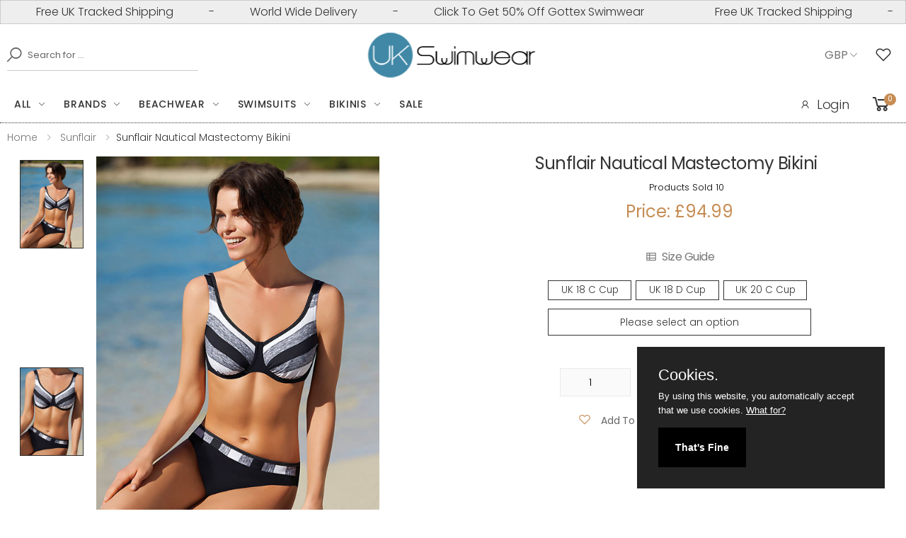

--- FILE ---
content_type: text/html; charset=UTF-8
request_url: https://www.ukswimwear.com/product/3085/sunflair-nautical-mastectomy-bikini
body_size: 16547
content:
<!DOCTYPE html>
<html lang="en">
<head>

   <title>Sunflair Nautical Mastectomy Bikini  | UK swimwear</title>
    <meta property="og:title" content="Sunflair Nautical Mastectomy Bikini | UK swimwear">
      
 
  <meta name="description" content="Sunflair Nautical Mastectomy Bikini, underwired, soft cups, mastectomy bikini, thick comfortable straps, contrasting stripes, pockets for inserts. We have sold 10 so far." >
   <meta name="robots" content="index, follow, archive, imageindex, imageclick" >
<meta itemprop="condition" content="New">
<meta itemprop="category" content="Apparel &amp; Accessories > Clothing" >
<meta itemprop="identifier" content="3085" >

 <meta property="og:site_name" content="UK swimwear">
<meta property="og:url" content="https://www.ukswimwear.com/https://www.ukswimwear.com/product/3085/sunflair-nautical-mastectomy-bikini">

<meta property="og:type" content="product">
<meta property="og:description" content="Sunflair Nautical Mastectomy Bikini with free UK delivery and free UK returns are available at UK swimwear.">
<meta property="og:image" content="https://www.ukswimwear.com/shopimages/products/normal/su_Sunflair-Nautical-Mastectomy-Bikini.jpg">
<meta property="og:image:secure_url" content="https://www.ukswimwear.com/shopimages/products/normal/su_Sunflair-Nautical-Mastectomy-Bikini.jpg">
<meta property="og:image:width" content="500">
<meta property="og:image:height" content="700">
<meta property="og:price:amount" content="94.99">
<meta property="og:price:currency" content="GBP">




 
 <link rel="canonical" href="https://www.ukswimwear.comhttps://www.ukswimwear.com/product/3085/sunflair-nautical-mastectomy-bikini" >
 


    <meta property="og:site_name" content="UK Swimwear">
    <meta property="og:type" content="website">
    <meta http-equiv="X-UA-Compatible" content="IE=edge">
    <meta name="viewport" content="width=device-width, initial-scale=1, shrink-to-fit=no">
        
    <!-- Favicon -->
    <link rel="apple-touch-icon" sizes="180x180" href="https://www.ukswimwear.com/assets/images/icons/apple-touch-icon.png">
    <link rel="icon" type="image/png" sizes="32x32" href="https://www.ukswimwear.com/assets/images/icons/favicon-32x32.png">
    <link rel="icon" type="image/png" sizes="16x16" href="https://www.ukswimwear.com/assets/images/icons/favicon-16x16.png">
    <link rel="manifest" href="https://www.ukswimwear.com/assets/images/icons/site.webmanifest">
    <link rel="mask-icon" href="https://www.ukswimwear.com/assets/images/icons/safari-pinned-tab.svg" color="#666666">
    <link rel="shortcut icon" href="https://www.ukswimwear.com/assets/images/icons/favicon.ico">
    
    <meta name="apple-mobile-web-app-title" content="UK Swimwear">
    <meta name="application-name" content="UK Swimwear">
    <meta name="msapplication-TileColor" content="#cc9966">
    <meta name="msapplication-config" content="https://www.ukswimwear.com/assets/images/icons/browserconfig.xml">
    <meta name="theme-color" content="#ffffff">
    <!-- Plugins CSS File --> 
    
     <link rel="stylesheet" href="https://www.ukswimwear.com/assets/css/bootstrap.min.css">
     <link rel="stylesheet" href="https://www.ukswimwear.com/assets/css/jquery-ui.min.css">
     <link rel="stylesheet" href="https://www.ukswimwear.com/assets/css/style.min.css">
          
     <!-- Google tag (gtag.js) -->
  <!-- Google tag (gtag.js) -->
<script src="https://www.googletagmanager.com/gtag/js?id=G-E1BPHWMJHS" defer></script>
<script defer>
  window.dataLayer = window.dataLayer || [];
  
  function gtag(){dataLayer.push(arguments);}
  gtag('js', new Date());

  gtag('config', 'G-E1BPHWMJHS', {
    cookie_flags: 'max-age=7200;secure;samesite=none',
   'debug_mode':true
  });
</script>
 


<!-- Analytics end -->

<script defer>
  
    function validateLoginForm() {
     var email = document.forms["customerLogin"]["xEmailAddress"].value;
     var pass = document.forms["customerLogin"]["xCustPassword"].value;

     if (email.length < 5 || email.indexOf("@") == -1) {
         alert("Please enter your email");
         return false;
     }
     if (pass.length < 4 || pass == null) {
         alert("Please enter your password");
         return false;
     }
 }
 var sectionpage = 0;
</script><script id="mcjs" defer>!function(c,h,i,m,p){m=c.createElement(h),p=c.getElementsByTagName(h)[0],m.async=1,m.src=i,p.parentNode.insertBefore(m,p)}(document,"script","https://chimpstatic.com/mcjs-connected/js/users/8de2af2202c257a25467ea3e3/01949e5f1946c0ec76da1dd95.js");</script>

  
  
</head>

<body>
    <div class="page-wrapper">
<header class="header header-6" style="border-bottom:1px dotted #333">
            <div class="header-top" style="padding:0px;">
               
                    
 <div class="alert" style="padding:0px;margin:0px;" >
  <div class="alert__line" id="marquee" style="margin:0px;padding-top:4px;padding-bottom:4px;">
   <div class="alert__message"> 
     <span class="marquee-span">Free UK Tracked Shipping</span> - <span class="marquee-span">World Wide Delivery</span> - <span class="marquee-span"><a style="color:#333;" href="https://www.ukswimwear.com/gottex-swimwear" aria-label="50% Off All Gottex Designer Swimwear">Click To Get 50% Off Gottex Swimwear</a></span>
    </div>
  </div>
</div>
                
            </div>
            <div class="header-middle" >
                <div class="container" >
                    <div class="header-left" >
                        <div class="header-search header-search-extended header-search-visible d-none d-lg-block">
                            <a href="#" class="search-toggle" role="button" aria-label="Search Our Products"><i class="icon-search"></i></a>
                              <form action="https://www.ukswimwear.com/search" method="get" name="searchForm" id="searchForm" >
                                <div class="header-search-wrapper search-wrapper-wide">
                                    <label for="xSearch" class="sr-only">Search</label>
                                    <button aria-label="Search" class="btn btn-primary" type="submit"><i class="icon-search"></i></button>
                                    <input type="search" class="form-control"  name="xSearch" id="xSearch" placeholder="Search for ..." required>
                                </div><!-- End .header-search-wrapper -->
                            </form>
                        </div><!-- End .header-search -->
                    </div>
                    <div class="header-center">
                        <a href="https://www.ukswimwear.com" class="logo" aria-label="UK Swimwear Home">
                            <img src="https://www.ukswimwear.com/images/logo-70X245.png" alt="UK Swimwear Logo" width="245" height="70">
                        </a>
                    </div><!-- End .header-left -->
                    <div class="header-right" style="margin:0px;padding-top:0px;padding-bottom:0px;">
                        <div class="header-dropdown" style="padding-right:6px;margin-right:0px;">
                        <span>GBP</span><div class="header-menu"><ul><li><a aria-label="Change Currencies" href="https://www.ukswimwear.com/product?xProd=3085&currency=2">EURO</a></li><li><a aria-label="Change Currencies" href="https://www.ukswimwear.com/product?xProd=3085&currency=3">USD</a></li><li><a aria-label="Change Currencies" href="https://www.ukswimwear.com/product?xProd=3085&currency=4">CAD</a></li><li><a aria-label="Change Currencies" href="https://www.ukswimwear.com/product?xProd=3085&currency=5">AUD</a></li></ul></div><!-- End .header-menu -->
                        </div><!-- End .header-dropdown -->
                                                      <a href="#"  data-toggle="modal" data-target="#ModalLogin" rel="nofollow" class="wishlist-link" style="color:#333;padding-right:10px;margin-left:4px;" aria-label="See Your Wish List"><i class="icon-heart-o"></i></a>
                             
                       
                    </div><!-- End .header-right -->
                </div><!-- End .container -->
            </div><!-- End .header-middle -->
            <div class="header-bottom sticky-header" >
                <div class="container">
                    <div class="header-left">
                        <nav class="main-nav" >
                            <ul class="menu sf-arrows">
                            <li>
                            <a href="https://www.ukswimwear.com/everything" class="sf-with-ul" aria-label="Click for everything" >All</a>
                            <div class="megamenu megamenu-md">
                            <div class="row no-gutters">
                              <div class="col-md-3">
                                <div class="menu-col">
                                <div class="menu-title">Accessories</div><!-- End .menu-title -->
                                <ul>
                                <li> <a aria-label="Beach Accessories"  href="https://www.ukswimwear.com/accessories" >All Accessories</a></li>
                                 <li><a aria-label="Beach Bags" href="https://www.ukswimwear.com/accessories/beach-bags" >Beach Bags</a></li>
                                 <li><a aria-label="Click for bust enhancers"  href="https://www.ukswimwear.com/accessories/bust-enhancers" >Bust Enhancers</a></li>
                                 <li><a aria-label="Click for footwear"  href="https://www.ukswimwear.com/beachwear/footwear" >Footwear</a> </li>
                                 <li><a aria-label="Jewellery for the beach" href="https://www.ukswimwear.com/accessories/beach-jewellery" >Jewellery</a></li>
                                 <li><a aria-label="Sun Hats" href="https://www.ukswimwear.com/beachwear/sun-hats">Sun Hats</a></li>
                                 </ul>
                                 </div>
                              </div><!-- End .col-md-3 -->
                              <div class="col-md-3">
                                <div class="menu-col">
                                <div class="menu-title">Beachwear</div><!-- End .menu-title -->
                                <ul>
                                <li> <a aria-label="Designer Beachwear" href="https://www.ukswimwear.com/beachwear" >All Beachwear</a></li>
                                <li><a aria-label="Click for kaftans"  href="https://www.ukswimwear.com/beachwear/kaftans" >Kaftans</a> </li>
                                <li> <a aria-label="Sarongs And Pareos" href="https://www.ukswimwear.com/beachwear/sarongs-and-pareos">Sarongs And Pareos</a></li>
                                <li><a aria-label="Sun Dresses" href="https://www.ukswimwear.com/beachwear/sun-dresses">Sun Dresses</a></li>
                                </ul>
                                <div class="menu-title">Gift Cards</div><!-- End .menu-title -->
                                <ul>
                                <li><a aria-label="Click for gift cards"  href="https://www.ukswimwear.com/giftcert" >Gift Cards</a> </li>
                                </ul>
                                </div><!-- End .menu-col -->
                              </div><!-- End .col-md-3 -->
                              <div class="col-md-3">
                                <div class="menu-col">
                                <div class="menu-title">Swimwear</div><!-- End .menu-title -->
                                <ul>
                                <li><a aria-label="All Our Designer Bikinis" href="https://www.ukswimwear.com/bikinis" >Bikinis</a></li>
                                <li> <a aria-label="Mastectomy Swimwear"  href="https://www.ukswimwear.com/mastectomy-swimwear" >Mastectomy Swimwear</a></li>
                                <li> <a aria-label="Shaping Swimwear"  href="https://www.ukswimwear.com/swimsuits/shaping-swimsuits" >Shaping Swimwear</a></li>
                                <li><a aria-label="All Our Designer Swimsuits" href="https://www.ukswimwear.com/swimsuits" >Swimsuits</a></li>
                                <li> <a aria-label="Tankinis" href="https://www.ukswimwear.com/tankinis">Tankinis</a></li>
                                </ul>
                                 </div><!-- End col -->
                              </div><!-- End .md3 -->
                              <div class="col-md-3">
                                  <div class="banner banner-overlay"  style="background:white;padding-top:10px;padding-right:10px;">
                                   <a aria-label="Designer Beachwear" href="https://www.ukswimwear.com/beachwear" >
                                  <img src="https://www.ukswimwear.com/images/menu-images/Pia-Rossini-Dynasty-Hat.jpg" alt="Designer Beachwear" width="300" height="430" loading="lazy"></a>
                                  </div><!-- End .banner banner-overlay -->
                                 </div><!-- End .col-md-3 -->
                            </div><!-- End .megamenu megamenu-md -->
                        </div><!-- End .row -->
                       
                                </li>
                                
                                 
                                <li>
                                    <a aria-label="Designer Swimwear Brands" href="https://www.ukswimwear.com/page/swimwear-brands" class="sf-with-ul">Brands</a>

                                    <div class="megamenu megamenu-lg">
                                        <div class="row no-gutters">
                                            <div class="col-md-3">
                                                <div class="menu-col">
                                                      <ul>
                                                        <li><a aria-label="Amoressa" href="https://www.ukswimwear.com/amoressa" >Amoressa</a> </li>
                                                        <li><a aria-label="Anita" href="https://www.ukswimwear.com/anita" >Anita</a> </li>
                                                        <li><a aria-label="Aqua Blu" href="https://www.ukswimwear.com/aqua-blu" >Aqua Blu</a> </li>
                                                        <li><a aria-label="Aspiga" href="https://www.ukswimwear.com/aspiga" >Aspiga</a> </li>
                                                        <li><a aria-label="Aubade" href="https://www.ukswimwear.com/aubade" >Aubade</a> </li>
                                                        <li><a aria-label="Bacirubati" href="https://www.ukswimwear.com/bacirubati" >Bacirubati</a> </li>
                                                        <li><a aria-label="Bahama" href="https://www.ukswimwear.com/bahama" >Bahama</a> </li>
                                                        <li><a aria-label="Banana Moon" href="https://www.ukswimwear.com/banana-moon" >Banana Moon</a> </li>
                                                        <li><a aria-label="Cyell" href="https://www.ukswimwear.com/cyell" >Cyell</a> </li>
                                                        <li><a aria-label="David" href="https://www.ukswimwear.com/david-swimwear" >David</a> </li>
                                                        <li><a aria-label="Diva" href="https://www.ukswimwear.com/diva" >Diva</a> </li>
                                                        <li><a aria-label="Dock And Bay" href="https://www.ukswimwear.com/dock-and-bay" >Dock And Bay</a> </li>
                                                        <li><a aria-label="Dolores Cortes" href="https://www.ukswimwear.com/dolores-cortes" >Dolores Cortes</a> </li>
                                                        <li><a aria-label="Fake Bake" href="/fake-bake">Fake Bake</a></li>
                                                    </ul>
                                                </div><!-- End .menu-col -->
                                            </div><!-- End .col-md-6 -->
                                            <div class="col-md-3">
                                                <div class="menu-col">
                                                     <ul>
                                                           <li><a aria-label="Flina Swimwear" href="/felina-swimwear">Felina</a></li>
                                                        <li><a aria-label="Fantasie" href="https://www.ukswimwear.com/fantasie">Fantasie</a>  </li>
                                                       <li><a aria-label="Feraud Paris" href="https://www.ukswimwear.com/feraud-paris"  >Feraud Paris</a>  </li>
                                                       <li><a aria-label="Forever Unique" href="https://www.ukswimwear.com/forever-unique" >Forever Unique</a>  </li>
                                                       <li><a aria-label="Glumann" href="https://www.ukswimwear.com/glumann" >Glumann</a> </li>
                                                       <li> <a aria-label="Goldfish" href="https://www.ukswimwear.com/goldfish" >Goldfish</a> </li>
                                                        <li> <a aria-label="Gottex Designer Swimwear" href="https://www.ukswimwear.com/gottex-Swimwear" >Gottex</a> </li>
                                                       <li><a aria-label="Heaven" href="https://www.ukswimwear.com/heaven" >Heaven</a> </li>
                                                       <li><a aria-label="Iconique" href="https://www.ukswimwear.com/iconique" >Iconique</a> </li>
													   <li><a aria-label="Iconique" href="https://www.ukswimwear.com/kiwi" >Kiwi</a> </li>
                                                       <li> <a aria-label="Liberti" href="https://www.ukswimwear.com/liberti"  >Liberti</a> </li>
                                                       <li>  <a aria-label="LingaDore" href="https://www.ukswimwear.com/lingadore"  >LingaDore</a></li>
                                                       <li> <a aria-label="Lola" href="https://www.ukswimwear.com/lola"  >Lola</a></li>
                                                     <li> <a aria-label="Love Luna" href="https://www.ukswimwear.com/love-luna"  >Love Luna</a></li>
                                                    
                                                   
                                                     </ul>
                                                </div><!-- End .menu-col -->
                                            </div><!-- End .col-md-6 -->
                                            <div class="col-md-3">
                                                <div class="menu-col">
                                                    <ul>
													     <li> <a aria-label="Maryan Mehlhorn" href="https://www.ukswimwear.com/maryan-mehlhorn"  >Maryan Mehlhorn</a></li>
                                                     <li> <a aria-label="Miraclesuit Swimwear" href="https://www.ukswimwear.com/miraclesuit"  >Miraclesuit Swimwear</a></li>
                                                     <li><a aria-label="Miss Matisse" href="https://www.ukswimwear.com/miss-matisse"  >Miss Matisse</a></li>
                                                     <li><a aria-label="Moontide" href="https://www.ukswimwear.com/moontide"  >Moontide</a></li>
                                                     <li><a aria-label="MyClarissa" href="https://www.ukswimwear.com/myclarissa"  > MyClarissa</a></li>
                                                     <li><a aria-label="Nicole Olivier" href="https://www.ukswimwear.com/nicole-olivier"  >Nicole Olivier</a></li>
                                                     <li><a aria-label="Nuria Ferrer" href="https://www.ukswimwear.com/nuria-ferrer "  >Nuria Ferrer</a></li>
                                                     <li> <a aria-label="Olympia" href="https://www.ukswimwear.com/olympia-swimwear">Olympia</a></li>
                                                     <li> <a aria-label="Oroblu" href="https://www.ukswimwear.com/oroblu-swimwear">Oroblu</a></li>
                                                     <li> <a aria-label="Palm Beach" href="https://www.ukswimwear.com/palm-beach-swimwear"  >Palm Beach</a></li>
                                                     <li><a aria-label="Phax" href="https://www.ukswimwear.com/phax">Phax</a></li>
                                                      <li><a aria-label="Pia Rossini" href="https://www.ukswimwear.com/pia-rossini"  >Pia Rossini</a></li>
                                                      <li><a aria-label="Pia Rossini" href="https://www.ukswimwear.com/pierre-mantoux"  >Pierre Mantoux</a></li>
                                                        <li><a aria-label="Piha" href="https://www.ukswimwear.com/piha"  >Piha</a></li>
                                                     
                                                     </ul>
                                                </div><!-- End .menu-col -->
                                            </div><!-- End .col-md-6 -->

                                             <div class="col-md-3">
                                                <div class="menu-col">
                                                     <ul>
                                                      
                                                      <li><a aria-label="PrimaDonna" href="https://www.ukswimwear.com/primadonna"  >PrimaDonna</a></li>     
                                                      <li><a aria-label="PrimaDonna" href="https://www.ukswimwear.com/roidal"  >Roidal</a></li>
                                                      <li><a aria-label="Rosch" href="https://www.ukswimwear.com/rosch"  >Rosch</a></li>
                                                      <li><a aria-label="Seasense" href="https://www.ukswimwear.com/seasense"  >Seasense</a></li>
                                                      <li><a aria-label="Seaspray" href="https://www.ukswimwear.com/seaspray" >Seaspray</a></li>
                                                      <li><a aria-label="Speedo" href="https://www.ukswimwear.com/speedo" >Speedo</a></li>
                                                      <li><a aria-label="Sunflair" href="https://www.ukswimwear.com/sunflair" >Sunflair</a></li>
                                                      <li><a aria-label="Tessy" href="https://www.ukswimwear.com/tessy" >Tessy</a></li>
                                                      <li><a aria-label="Vacanze Italiane" href="https://www.ukswimwear.com/vacanze-italiane" >Vacanze Italiane</a></li>
                                                      <li><a aria-label="Watercult" href="https://www.ukswimwear.com/watercult" >Watercult</a> </li>
                                                    </ul>
                                                </div><!-- End .menu-col -->
                                            </div><!-- End .col-md-6 -- -->
                                        </div><!-- End .row -->
                                    </div><!-- End .megamenu megamenu-sm -->
                                </li>
                                 <li>
                                    <a aria-label="Designer Beachwear" href="https://www.ukswimwear.com/beachwear" class="sf-with-ul">Beachwear</a>
                                    
                                         <div class="megamenu megamenu-sm">
                                        <div class="row no-gutters">
                                            <div class="col-md-6">
                                                <div class="menu-col">
                                                    <div class="menu-title">Beachwear</div><!-- End .menu-title -->
                                                    <ul>
                                                        <li> <a aria-label="Designer Beachwear" href="https://www.ukswimwear.com/beachwear" >All Beachwear</a></li>
                                                                <li> <a aria-label="Accessories" href="https://www.ukswimwear.com/accessories" >Beach Accessories</a></li>
                                                                <li><a aria-label="Beach Bags" href="https://www.ukswimwear.com/accessories/beach-bags" >Beach Bags</a></li>
                                                                <li><a aria-label="Beach and Pool Footwear" href="https://www.ukswimwear.com/beachwear/footwear" >Footwear</a> </li>
                                                                <li><a aria-label="Kaftans" href="https://www.ukswimwear.com/beachwear/kaftans"  >Kaftans</a> </li>
                                                                <li> <a aria-label="Sarongs And Pareos" href="https://www.ukswimwear.com/beachwear/sarongs-and-pareos">Sarongs And Pareos</a></li>
                                                                <li><a aria-label="Sun Dresses" href="https://www.ukswimwear.com/beachwear/sun-dresses">Sun Dresses</a></li>
                                                                <li><a aria-label="Sun Hats" href="https://www.ukswimwear.com/beachwear/sun-hats">Sun Hats</a></li>
                                                    </ul>
                                                </div><!-- End .menu-col -->
                                            </div><!-- End .col-md-6 -->

                                            <div class="col-md-6">
                                                <div class="banner banner-overlay"  style="background:white;">
                                                    <a aria-label="Designer Beachwear" href="https://www.ukswimwear.com/beachwear" >
                                                             <img src="https://www.ukswimwear.com/images/menu-images/Pia-Rossini-Amara-Designer-Beachwear.jpg" alt="Designer Beachwear" width="300" height="430" loading="lazy" >
                                                       
                                                    </a>
                                                </div><!-- End .banner -->
                                            </div><!-- End .col-md-6 -->
                                        </div><!-- End .row -->
                                    </div><!-- End .megamenu megamenu-sm -->
                                 
                                </li>
                                <li>
                                    <a aria-label="All Our Designer Swimsuits"  href="https://www.ukswimwear.com/swimsuits" class="sf-with-ul">Swimsuits</a>

                                    <div class="megamenu megamenu-lg">
                                        <div class="row no-gutters">
                                            <div class="col-md-3">
                                                <div class="menu-col">
                                                    <div class="menu-title">Swimsuit Styles</div><!-- End .menu-title -->
                                                    <ul>
                                                        <li><a aria-label="All Our Designer Swimsuits" href="https://www.ukswimwear.com/swimsuits" >All Swimsuits</a></li>
                                                        <li><a aria-label="Bandeau Swimsuits" href="https://www.ukswimwear.com/swimsuits/bandeau-swimsuits" >Bandeau Swimsuits</a></li>
                                                         <li><a aria-label="Convertible Swimsuits" href="https://www.ukswimwear.com/swimsuits/convertible-swimsuits" >Convertible Swimsuits</a></li>
                                                         <li><a aria-label="Cut Out Swimsuits" href="https://www.ukswimwear.com/swimsuits/cut-out-swimsuits" >Cut Out Swimsuits</a></li>
                                                         <li><a aria-label="Halter Neck Swimsuits" href="https://www.ukswimwear.com/swimsuits/halter-neck-swimsuits" >Halter Neck Swimsuits</a></li>
                                                         <li><a aria-label="High Back Swimsuits" href="https://www.ukswimwear.com/swimsuits/high-back-swimsuits" >High Back Swimsuits</a></li>
                                                         <li><a aria-label="High Neck Swimsuits" href="https://www.ukswimwear.com/swimsuits/high-neck-swimsuits" >High Neck Swimsuits</a></li>
                                                         <li><a aria-label="Low Back Swimsuits" href="https://www.ukswimwear.com/swimsuits/low-back-swimsuits" >Low Back Swimsuits</a></li>
                                                          <li><a aria-label="Mastectomy Swimsuits" href="https://www.ukswimwear.com/swimsuits/mastectomy-swimsuits" >Mastectomy Swimsuits</a></li>
                                                    </ul>
                                                </div><!-- End .menu-col -->
                                            </div><!-- End .col-md-6 -->
                                            <div class="col-md-3">
                                                <div class="menu-col">
                                                     <ul>
                                                       
                                                        <li><a aria-label="Medium Back Swimsuits" href="https://www.ukswimwear.com/swimsuits/medium-back-swimsuits" >Medium Back Swimsuits</a> </li>
                                                        <li> <a aria-label="Padded Swimsuits" href="https://www.ukswimwear.com/swimsuits/padded-swimsuits" >Padded Swimsuits</a></li>
                                                        <li><a aria-label="Plus Size Swimsuits" href="https://www.ukswimwear.com/swimsuits/plus-size-swimsuits" >Plus Size Swimsuits</a></li>
                                                        <li> <a aria-label="Shaping Swimsuits" href="https://www.ukswimwear.com/swimsuits/shaping-swimsuits" >Shaping Swimsuits</a></li>
                                                        <li> <a aria-label="Sports Swimwsuits" href="https://www.ukswimwear.com/swimsuits/sports-swimsuits" >Sports Swimwsuits</a></li>
                                                        <li><a aria-label="Swim Dresses"  href="https://www.ukswimwear.com/swimsuits/swim-dress" >Swim Dresses</a></li>
                                                        <li><a aria-label="Underwired Swimsuits"  href="https://www.ukswimwear.com/swimsuits/underwired-swimsuits" >Underwired Swimsuits</a></li>
                                                       
                                                     </ul>
                                                </div><!-- End .menu-col -->
                                            </div><!-- End .col-md-6 -->
                                            <div class="col-md-3">
                                                <div class="menu-col">
                                                    <div class="menu-title">Swimsuit Colours</div><!-- End .menu-title -->
                                                    <ul>
                                                         <li><a aria-label="Black Swimsuits" href="https://www.ukswimwear.com/swimsuits/animal-print-swimsuits" >Animal Print Swimsuits</a></li>
                                                        <li><a aria-label="Black Swimsuits" href="https://www.ukswimwear.com/swimsuits/black-swimsuits" >Black Swimsuits</a></li>
                                                        <li><a aria-label="Blue Swimsuits" href="https://www.ukswimwear.com/swimsuits/blue-swimsuits" >Blue Swimsuits</a></li>
                                                        <li><a aria-label="Green Swimsuits" href="https://www.ukswimwear.com/swimsuits/green-swimsuits" >Green Swimsuits</a></li> 
                                                         <li><a aria-label="Navy Swimsuits" href="https://www.ukswimwear.com/swimsuits/navy-swimsuits" >Navy Swimsuits</a></li>
                                                         <li><a aria-label="Pink Swimsuits" href="https://www.ukswimwear.com/swimsuits/pink-swimsuits" >Pink Swimsuits</a></li>
                                                        <li><a aria-label="Red Swimsuits" href="https://www.ukswimwear.com/swimsuits/navy-swimsuits" >Red Swimsuits</a></li>
                                                         <li><a aria-label="Yellow Swimsuits" href="https://www.ukswimwear.com/swimsuits/yellow-swimsuits" >Yellow Swimsuits</a></li>
                                                         <li><a aria-label="White Swimsuits" href="https://www.ukswimwear.com/swimsuits/white-swimsuits" >White Swimsuits</a></li>
                                                    </ul>
                                                </div><!-- End .menu-col -->
                                            </div><!-- End .col-md-6 -->

                                            <div class="col-md-3">
                                                <div class="banner banner-overlay"  style="background:white;padding-top:10px;padding-right:10px;">
                                                    <a aria-label="All Our Designer Swimsuits"  href="https://www.ukswimwear.com/swimsuits" >
                                                        <img src="https://www.ukswimwear.com/images/menu-images/Roidal-Desire-Designer-Swimsuit" alt="Designer Swimsuits" width="300" height="430" loading="lazy" >
                                                    </a>
                                                </div><!-- End .banner -->
                                            </div><!-- End .col-md-6 -->
                                        </div><!-- End .row -->
                                    </div><!-- End .megamenu megamenu-sm -->
                                </li>
                                <li>
                                    <a href="https://www.ukswimwear.com/bikinis" class="sf-with-ul">Bikinis</a>

                                    <div class="megamenu megamenu-lg">
                                        <div class="row no-gutters">
                                            <div class="col-md-3">
                                                <div class="menu-col">
                                                    <div class="menu-title">Bikini Styles</div><!-- End .menu-title -->
                                                    <ul>
                                                        <li><a aria-label="All Our Designer Bikinis" href="https://www.ukswimwear.com/bikinis" >All Bikinis</a></li>
                                                        <li><a aria-label="Bandeau Bikinis" href="https://www.ukswimwear.com/bikinis/bandeau-bikinis" >Bandeau Bikinis</a></li>
                                                        <li><a aria-label="Bikini Tops" href="https://www.ukswimwear.com/bikinis/bikini-tops" >Bikini Tops</a></li>
                                                        <li><a aria-label="Bikini Bottoms" href="https://www.ukswimwear.com/bikinis/bikini-bottoms" >Bikini Bottoms</a></li>
                                                        <li><a aria-label="Brazilian Bikinis" href="https://www.ukswimwear.com/bikinis/brazilian-bikinis" >Brazilian Bikinis</a></li>
                                                        <li><a aria-label="Convertible Bikinis" href="https://www.ukswimwear.com/bikinis/convertible-bikinis" >Convertible Bikinis</a></li>
                                                        <li><a aria-label="Halter Neck Bikinis" href="https://www.ukswimwear.com/bikinis/halter-neck-bikinis" >Halter Neck Bikinis</a></li>
                                                         <li><a aria-label="High Waisted Bikinis" href="https://www.ukswimwear.com/bikinis/high-waisted-bikinis" >High Waisted Bikinis</a></li>
                                                       <li><a aria-label="High Waisted Bikinis" href="https://www.ukswimwear.com/bikinis/moulded-bikini" >Moulded Bikini</a></li>
                                                    </ul>
                                                </div><!-- End .menu-col -->
                                            </div><!-- End .col-md-6 -->
                                            <div class="col-md-3">
                                                <div class="menu-col">
                                                     <ul>
                                                      
                                                       <li><a aria-label="Padded Bikinis" href="https://www.ukswimwear.com/bikinis/padded-bikinis" >Padded Bikinis</a></li>
                                                       <li><a aria-label="Padded Bikinis" href="https://www.ukswimwear.com/bikinis/push-up-bikinis" >Push Up Bikinis</a></li>
                                                       <li><a aria-label="Padded Bikinis" href="https://www.ukswimwear.com/bikinis/triangle-bikinis" >Triangle Bikinis</a></li>
                                                       <li><a aria-label="Underwired Bikinis" href="https://www.ukswimwear.com/bikinis/underwired-bikinis" >Underwired Bikinis</a></li>
                                                     </ul>
                                                       <div class="menu-title">Bikini Colours</div><!-- End .menu-title -->
                                                        <ul>
                                                       <li><a aria-label="Animal Print Bikinis" href="https://www.ukswimwear.com/bikinis/animal-print-bikinis" >Animal Print Bikinis</a></li>
                                                    <li><a aria-label="Black Bikinis" href="https://www.ukswimwear.com/bikinis/black-bikinis" >Black Bikinis</a></li>
                                                    <li><a aria-label="Blue Bikinis" href="https://www.ukswimwear.com/bikinis/blue-bikinis" >Blue Bikinis</a></li>
                                                    <li><a aria-label="Green Bikinis" href="https://www.ukswimwear.com/bikinis/green-bikinis" >Green Bikinis</a></li>
                                                   </ul>
                                                </div><!-- End .menu-col -->
                                            </div><!-- End .col-md-6 -->
                                            <div class="col-md-3">
                                                <div class="menu-col">
                                                    <ul>
                                                      <li><a aria-label="Navy Bikinis" href="https://www.ukswimwear.com/bikinis/navy-bikinis" >Navy Bikinis</a></li>
                                                    <li><a aria-label="Pink Bikinis" href="https://www.ukswimwear.com/bikinis/pink-bikinis" >Pink Bikinis</a></li>
                                                    <li><a aria-label="Purple Bikinis" href="https://www.ukswimwear.com/bikinis/purple-bikinis" >Purple Bikinis</a></li>
                                                    <li><a aria-label="Red Bikinis" href="https://www.ukswimwear.com/bikinis/red-bikinis" >Red Bikinis</a></li>
                                                    <li><a aria-label="Yellow Bikinis" href="https://www.ukswimwear.com/bikinis/yellow-bikinis" >Yellow Bikinis</a></li>
                                                    </ul>
                                                </div><!-- End .menu-col -->
                                            </div><!-- End .col-md-6 -->

                                            <div class="col-md-3">
                                                <div class="banner banner-overlay" style="background:white;padding-top:10px;padding-right:10px;">
                                                    <a aria-label="All Our Designer Bikinis" href="https://www.ukswimwear.com/bikinis" >
                                                   
                                                        <img src="https://www.ukswimwear.com/images/menu-images/Nuria-Ferrer-Designer-Bikini.jpg" alt="Designer Bikinis" width="300" height="430" loading="lazy">
                                            
                                                    </a>
                                                </div><!-- End .banner -->
                                            </div><!-- End .col-md-6 -->
                                        </div><!-- End .row -->
                                    </div><!-- End .megamenu megamenu-sm -->
                                </li>
                         
                                <li>
                                      <a aria-label="Swimwear Sale" href="https://www.ukswimwear.com/promotions/swimwear-sale" >Sale</a>
                                 </li>
                             </ul><!-- End .menu -->
                        </nav><!-- End .main-nav -->

                        <button class="mobile-menu-toggler">
                            <span class="sr-only">Toggle mobile menu</span>
                            <i class="icon-bars"></i>
                        </button>
                    </div><!-- End .header-left -->
                     <div class="header-right">
                       <ul class="top-menu top-link-menu ">
                            <li>
                                <ul>
                                                                <li><a href="#ModalLogin" aria-label="Log into your account" data-toggle="modal" style="color:#333;padding-right:6px;font-size:18px;" ><i class="icon-user"></i>Login</a></li>
                                                                </ul>
                            </li>
                          </ul><!-- End .top-menu -->
                           
                                                        <div class="dropdown cart-dropdown" style="padding-right:4px;">
                           
                            <a aria-label="Basket or Cart" href="https://www.ukswimwear.com/cart" class="dropdown-toggle" style="color:#333;font-weight: normal;">
                                <i class="icon-shopping-cart"></i>
                                <span class="cart-count" id="subtotalJAXF1" >0</span>
                             </a>
                           
                        </div><!-- End .cart-dropdown -->
                                            </div>
                </div><!-- End .container -->
    
            </div><!-- End .header-bottom -->
        </header><!-- End .header -->
      
        
 <link rel="stylesheet" href="https://www.ukswimwear.com/assets/css/plugins/owl-carousel/owl.carousel.min.css">
 
  


<div itemtype="https://schema.org/Product" itemscope="">
   <meta itemprop="name" content="Sunflair Nautical Mastectomy Bikini">
   <link itemprop="image" href="https://www.ukswimwear.com/shopimages/products/normal/su_Sunflair-Nautical-Mastectomy-Bikini.jpg" >
   <meta itemprop="description" content="Sunflair Nautical Mastectomy Bikini, underwired, soft cups, mastectomy bikini, thick comfortable straps, contrasting stripes, pockets for inserts. We have sold 10 so far." >
   <meta itemprop="sku" content="3085">
   <div itemprop="offers" itemscope="" itemtype="https://schema.org/Offer">
    <link itemprop="url" href="https://www.ukswimwear.com/https://www.ukswimwear.com/product/3085/sunflair-nautical-mastectomy-bikini" >
     <meta itemprop="price" content="94.99" >
     <meta itemprop="priceCurrency" content="GBP" >
     <meta itemprop="itemCondition" itemtype="https://schema.org/OfferItemCondition" content="https://schema.org/NewCondition" >
     <meta itemprop="availability" itemtype="https://schema.org/ItemAvailability" content="https://schema.org/InStock" >
          <meta itemprop="priceValidUntil" content="2026-03-15" > 
     
          <!-- UK Shiping -->
     <div itemprop="shippingDetails" itemtype="https://schema.org/OfferShippingDetails" itemscope>
          <div itemprop="shippingRate" itemtype="https://schema.org/MonetaryAmount" itemscope>
            <meta itemprop="identifier" content="2 to 4 days" />
            <meta itemprop="value" content="0.00" />
            <meta itemprop="currency" content="GBP" />
          </div>
          
          <div itemprop="shippingDestination" itemtype="https://schema.org/DefinedRegion" itemscope>
            <meta itemprop="addressCountry" content="UK" />
          </div>
          <div itemprop="deliveryTime" itemtype="https://schema.org/ShippingDeliveryTime" itemscope>
            <div itemprop="handlingTime" itemtype="https://schema.org/QuantitativeValue" itemscope>
              <meta itemprop="minValue" content="0" />
              <meta itemprop="maxValue" content="1" />
              <meta itemprop="unitCode" content="DAY" />
            </div>
            <div itemprop="transitTime" itemtype="https://schema.org/QuantitativeValue" itemscope>
              <meta itemprop="minValue" content="1" />
              <meta itemprop="maxValue" content="5" />
              <meta itemprop="unitCode" content="DAY" />
            </div>
          </div>
       </div>
          
      
        

   </div> 
      <div itemprop="brand" itemtype="https://schema.org/Brand" itemscope="">
        <meta itemprop="name" content="Sunflair" >
   </div>
</div>
 

 
        <main class="main">
          <div class="page-content" style="max-width:1300px;margin: auto;text-align:center;padding-top:10px;">
            <nav aria-label="breadcrumb" class="breadcrumb-nav border-0"  style="margin-bottom:2px;"> 
               <div class="container d-flex align-items-center"  >
                 <ol class="breadcrumb" itemscope  itemtype="https://schema.org/BreadcrumbList">
                 <li aria-label="Home" class="breadcrumb-item" itemprop="itemListElement" itemscope
                itemtype="https://schema.org/ListItem"><a href="https://www.ukswimwear.com" itemprop="item" title="Home" > <span itemprop="name">Home</span></a>
                <meta itemprop="position" content="1" />
                </li>
                <li aria-label="Sunflair" class="breadcrumb-item" itemprop="itemListElement" itemscope
                itemtype="https://schema.org/ListItem"><a href="/sunflair" itemprop="item" title="Sunflair" > <span itemprop="name">Sunflair</span></a>
                <meta itemprop="position" content="2" />
                </li>
                 <li aria-label="Sunflair Nautical Mastectomy Bikini" class="breadcrumb-item active" aria-current="page" itemprop="itemListElement" itemscope itemtype="https://schema.org/ListItem"><span itemprop="name">Sunflair Nautical Mastectomy Bikini</span>
                  <meta itemprop="position" content="3" />
                  </li>
                </ol>
                </div><!-- End .container -->
             
               </nav><!-- End .breadcrumb-nav -->
                <div class="container">
                    <div class="product-details-top mb-2" >
                   
                    <form id="prodjax" name="prodjax" action="" method="post">
                        <input type="hidden" id="prodID" name="prodID" value="3085" >
                                                <input type="hidden" id="UK18CCup" value="1,Y">
                                                <input type="hidden" id="UK20CCup" value="1,Y">
                                                <input type="hidden" id="UK18DCup" value="1,Y">
                                                <input type="hidden" id="stockVal" name="stockVal" value="-99">
                        <input type="hidden" id="ColourName" value="">
                        <input type="hidden" id="SizeName" value="">
                        <input type="hidden" id="leadTime" value="10 - 20">
                        <input type="hidden" id="selectedColour" value="0">
                        <input type="hidden" id="selectedSize" value="0">
                        <input type="hidden" id="prodName" name="prodName" value="Sunflair Nautical Mastectomy Bikini" >
                        <input type="hidden" id="Image" name="Image" value="shopimages/products/normal/su_Sunflair-Nautical-Mastectomy-Bikini.jpg" >
                       
                      
                        <div class="row">
                            <div class="col-md-6">
                                <div class="product-gallery product-gallery-vertical" >
                                    <div class="row" style="text-align:center;border:0px solid #333;">
                                        <figure class="product-main-image" style="margin: auto;text-align:center;">
                                        <img id="product-zoom" src="https://www.ukswimwear.com/shopimages/products/normal/su_Sunflair-Nautical-Mastectomy-Bikini.jpg" data-zoom-image="https://www.ukswimwear.com/shopimages/products/normal/su_Sunflair-Nautical-Mastectomy-Bikini.jpg" alt="Sunflair Nautical Mastectomy Bikini image"  width="500" height="700" style="max-width:400px;" >
                                            <div class="btn-product-gallery-div">
                                            <a href="#" id="btn-product-gallery" class="btn-product-gallery">
                                                <i class="icon-arrows"></i>
                                            </a>
                                            </div>
                                            <br>
                                        </figure>

                                        <div id="product-zoom-gallery" class="product-image-gallery"  style="padding-left:18px;border:0px solid #eee;" >
                                            <a class=""   style="max-height:125px;text-align:center;margin:5px;" href="#" data-image="https://www.ukswimwear.com/shopimages/products/normal/su_Sunflair-Nautical-Mastectomy-Bikini.jpg" data-zoom-image="https://www.ukswimwear.com/shopimages/products/normal/su_Sunflair-Nautical-Mastectomy-Bikini.jpg" >
                                           <img src="https://www.ukswimwear.com/shopimages/products/normal/su_Sunflair-Nautical-Mastectomy-Bikini.jpg" alt="Sunflair Nautical Mastectomy Bikini image"  style="max-height:125px;text-align:center;border:1px solid #333;">
                                           </a>
                                        
                                                                                       <a class="" style="max-height:125px;text-align:center;margin:5px;" href="#" data-image="https://www.ukswimwear.com/shopimages/products/normal/su_Sunflair-Nautical-Mastectomy-Bikini-2.jpg" data-zoom-image="https://www.ukswimwear.com/shopimages/products/normal/su_Sunflair-Nautical-Mastectomy-Bikini-2.jpg" >
                                           <img src="https://www.ukswimwear.com/shopimages/products/normal/su_Sunflair-Nautical-Mastectomy-Bikini-2.jpg" alt="Sunflair Nautical Mastectomy Bikini image" style="max-height:125px;border:1px solid #333;">
                                           </a>
                                                                                                                                                                         
                                            
                                        </div><!-- End .product-image-gallery -->
                                    </div><!-- End .row -->
                                </div><!-- End .product-gallery -->
                            </div><!-- End .col-md-6 -->

                            <div class="col-md-6">
                                <div class="product-details product-details-centered">
                                  
                                     <h1 class="product-title">Sunflair Nautical Mastectomy Bikini</h1><!-- End .product-title -->
                            
                                    <div class="ratings-container">
                                                                                                                  <span style="color:#000;padding-left:20px;">Products Sold 10</span>   
                                                                                  
                                     </div><!-- End .rating-container -->
                                     <div class="product-price">
                                        Price:&nbsp;<span id="priceSpan3085">&pound;94.99</span>                                     </div><!-- End .product-price -->
                                                                      
                               
                            <div class="details-filter-row details-row-size">
                                    <div class="swatches">                                    <input type="hidden" id="Colour" name="Colour" value="" >                                       
                                    </div>
                                </div><!-- End .details-filter-row --><h2 style="font-size:12pt;font-weight:normal;">
                                 <a class="size-guide" href="javascript:gotosizeGuide();"  ><i class="icon-th-list"></i>Size Guide</a></h2>
                                <div class="details-filter-row details-row-size">
                                     <div class="prod-sizes">
                                                                 <input type="hidden" id="Size" name="Size" value="" ><div id="S15243" class="sub-size" onclick="size_click('15243','UK 18 C Cup',0)">UK 18 C Cup</div><div id="S15248" class="sub-size" onclick="size_click('15248','UK 18 D Cup',0)">UK 18 D Cup</div><div id="S15244" class="sub-size" onclick="size_click('15244','UK 20 C Cup',0)">UK 20 C Cup</div><div id="qty-stock" class="stock" >
                                            <div id="stock"  >Please select an option</div>
                                    </div>
                               </div>
                                 </div><!-- End .details-row-size -->
                                
                                 <br>
                                  <div class="product-details-action" >
                                        <input type="hidden" id="mainimage" name="mainimage" value="shopimages/products/normal/su_Sunflair-Nautical-Mastectomy-Bikini.jpg" >
                                        <div class="details-action-col">
                                            <div class="product-details-quantity">
                                            <input type="number" id="qty-box" class="form-control" value="1" min="1" max="200" step="1" data-decimals="0" required  name="qty-box" oninput="stockbyID()" >
                                            </div><!-- End .product-details-quantity -->

                                            <a href="#" onclick="submitprodForm();" class="btn-product btn-cart"><span>add to cart</span></a>
                                         
                                        </div>


                                        <div class="details-action-wrapper" style="margin-bottom:20px;">
                                                                                            <a href="#" class="btn-product btn-wishlist" title="Wishlist" data-toggle="modal" data-target="#ModalLogin"><span style="padding-left:4px;">Add To Wishlist</span></a>
                                                                                    
                                        
                                           
                                             <a href="#" data-toggle="modal" data-target="#modal-review" class="btn-product" title="Write a Review"><i class="icon-edit"></i><span style="padding-left:4px;">Write a Review</span></a>
                                           
                                        </div><!-- End .details-action-wrapper -->
                                       
                                    </div><!-- End .product-details-action -->
                                    <div id="thetabs"></div> <!-- jump to here -->
                                </div><!-- End .product-details -->
                            </div><!-- End .col-md-6 -->
                        </div><!-- End .row -->
                    </div><!-- End .product-details-top -->
                </form>
                
                    <div class="product-details-tab">
                        <ul class="nav nav-pills justify-content-center" >
                            <li class="nav-item">
                                <a class="nav-link active" id="product-desc-link" data-toggle="tab" href="#product-desc-tab"  aria-controls="product-desc-tab" aria-selected="true">Description</a>
                            </li>
                            <li class="nav-item">
                                <a class="nav-link" id="product-info-link" data-toggle="tab" href="#size-tab"  aria-controls="product-info-tab" aria-selected="false">Size Guide</a>
                            </li>
                            <li class="nav-item">
                                <a class="nav-link" id="product-shipping-link" data-toggle="tab" href="#product-shipping-tab"  aria-controls="product-shipping-tab" aria-selected="false">Shipping & Returns</a>
                            </li>
                            <li class="nav-item">
                                <a class="nav-link" id="product-review-link" data-toggle="tab" href="#product-review-tab"  aria-controls="product-review-tab" aria-selected="false">Reviews (0)</a>
                            </li>
                        </ul>
                        <div class="tab-content" >
                            <div class="tab-pane fade show active" id="product-desc-tab"  aria-labelledby="product-desc-link">
                                <div class="product-desc-content" style="text-align:left;">
                                    <h3>Product Information</h3>
                                    <p>                                    * Underwired<br />* Soft cups<br />* Mastectomy bikini<br />* Thick comfortable straps<br />* Contrasting stripes<br />* Pockets for inserts                                    </p>
                                    <p> Sunflair offer one of the greatest range of sizes in any swimwear range we have, mastectomy or otherwise, but they are also no push over when it comes to fashion either. This new design, named Nautical, is a superb piece of fashion. It is subtle enough to go with any blouse, sun dress or kaftan, using only grey, black and white to create the look they are looking for. But with the stripes, alternating colours and old school nautical themes, it is attention grabbing too. As for the bikini's features, they are underwired and have soft cups.</p>
                                 </div><!-- End .product-desc-content -->
                            </div><!-- .End .tab-pane -->
                            <div class="tab-pane fade" id="size-tab"  aria-labelledby="product-info-link">
                                <div class="product-desc-content">
                                    <h3>Size Guide</h3>
                                     
<!-- Table Begins -->
<table class="sizechart" >
<tr><td>UK<br>AUS</td><td>US</td><td>Germany</td><td>France<br>Spain</td><td>Italy</td></tr>
<tr><td>6</td><td>4</td><td>32</td><td>34</td><td>38</td></tr>
<tr><td>8</td><td>6</td><td>34</td><td>36</td><td>40</td></tr>
<tr><td >10</td><td >8</td><td >36</td><td >38</td><td >42</td></tr>
<tr><td>12</td><td>10</td><td>38</td><td>40</td><td>44</td></tr>
<tr><td>14</td><td>12</td><td>40</td><td>42</td><td>46</td></tr>
<tr><td>16</td><td>14</td><td>42</td><td>44</td><td>48</td></tr>
<tr><td>18</td><td>16</td><td>44</td><td>46</td><td>50</td></tr>
<tr><td style="height:10px;" colspan="6">International Cup Sizes</td></tr>
<tr><td>A</td><td>A</td><td>A</td><td>A</td><td>A</td></tr>
<tr><td >B</td><td >B</td><td >B</td><td >B</td><td >B or None</td></tr>
<tr><td>C</td><td>C</td><td>C</td><td>C</td><td>C</td></tr>
<tr><td>D</td><td>D</td><td>D</td><td>D</td><td>D</td></tr>
<tr><td>DD</td><td>DD/E</td><td>E</td><td>E</td><td>DD</td></tr>
<tr><td>E</td><td>DDD/F</td><td>F</td><td>F</td><td>E</td></tr>

</table>
<!-- Table Ends -->

 
                                </div><!-- End .product-desc-content -->
                            </div><!-- .End .tab-pane -->
                            <div class="tab-pane fade" id="product-shipping-tab"  aria-labelledby="product-shipping-link">
                                <div class="product-desc-content">
                                    <h3>Delivery & returns</h3>
                                    <p>We deliver to over 100 countries around the world. For full details of the delivery options we offer, please view our <a href="#">Delivery information</a><br>
                                    We hope you'll love every purchase, but if you ever need to return an item you can do so within a month of receipt. For full details of how to make a return, please view our <a href="#">Returns information</a></p>
                                </div><!-- End .product-desc-content -->
                            </div><!-- .End .tab-pane -->
                            <div class="tab-pane fade" id="product-review-tab"  aria-labelledby="product-review-link">
                            <input type="hidden" id="numreviews" value="0">
                            <div id="reviews" class="reviews" style="text-align:left;">
                              
                              </div><!-- .End .tab-pane -->
                                 <div>
                             <button type="button" id="reviewsBtn" class="btn " onclick="getMoreReviews(3085,0);" >See More Reviews</button>
                             <button type="button" id="startBtn" class="btn " onclick="getMoreReviews(3085,1);" >Back to Start</button>
                        </div> 
                        </div><!-- End .tab-content -->
                    </div><!-- End .product-details-tab -->
                  <br>
                    <h4 class="title text-center mb-4">You May Also Like</h4><!-- End .title text-center --> 
                    <div class="owl-carousel owl-simple carousel-equal-height carousel-with-shadow" data-toggle="owl" 
                        data-owl-options='{
                            "nav": false, 
                            "dots": true,
                            "margin": 20,
                            "loop": false,
                            "responsive": {
                                "0": {
                                    "items":1
                                },
                                "480": {
                                    "items":2
                                },
                                "768": {
                                    "items":3
                                },
                                "992": {
                                    "items":4
                                },
                                "1200": {
                                    "items":5,
                                    "nav": true,
                                    "dots": false
                                }
                            }
                        }'>
                       
                                                
                         <div class="product product-7 text-center ">
                            <figure class="product-media">
                                                                                                   <a href="https://www.ukswimwear.com/product/2893/anita-care-blue-lagoon-dirban-mastectomy-swimsuit">
                                    <img class="lazy product-image" data-src="/shopimages/products/normal/an_Anita-Care-Blue-Lagoon-Dirban-Mastectomy-Swimsuit.jpg" alt="Anita Care Blue Lagoon Dirban Mastectomy Swimsuit" width="500" height="700" >
                                </a>
                                <div class="product-action no-mobile">
                                    <a href="https://www.ukswimwear.com/product/2893/anita-care-blue-lagoon-dirban-mastectomy-swimsuit" class="btn-product icon-info-circle" title="Full product info">Full Information</a>
                                </div><!-- End .product-action -->
                             </figure><!-- End .product-media -->

                            <div class="product-body">
                                <h3 class="product-title"><a href="https://www.ukswimwear.com/product/2893/anita-care-blue-lagoon-dirban-mastectomy-swimsuit">Anita Care Blue Lagoon Dirban Mastectomy Swimsuit</a></h3><!-- End .product-title -->
                                <div class="product-price">
                                &pound;84.99                                                                 </div><!-- End .product-price -->
                             
                                
                                <div class="ratings-container" >
                                  <div class="ratings">
                                        <div class="ratings-val" style="width: 0%;"></div>                                                                                                                                                                                                                                            </div>
                                    <span class="ratings-text">( 0 Reviews )</span>
                                   
                                </div><!-- End .rating-container -->

                                <div class="product-nav">
                                                                   </div><!-- End .product-nav -->
                            </div><!-- End .product-body -->
                        </div><!-- End .product -->
                                                 
                         <div class="product product-7 text-center ">
                            <figure class="product-media">
                                                                  <span class="product-label label-sale">Now Half Price</span>                                 <a href="https://www.ukswimwear.com/product/2485/gottex-diamond-in-the-rough-mastectomy-high-neck-swimsuit">
                                    <img class="lazy product-image" data-src="/shopimages/products/normal/gx_Gottex-Diamond-In-The-Rough-High-Neck-Mastectomy-Swimsuit-Cobalt.jpg" alt="Gottex Diamond In The Rough Mastectomy High Neck Swimsuit" width="500" height="700" >
                                </a>
                                <div class="product-action no-mobile">
                                    <a href="https://www.ukswimwear.com/product/2485/gottex-diamond-in-the-rough-mastectomy-high-neck-swimsuit" class="btn-product icon-info-circle" title="Full product info">Full Information</a>
                                </div><!-- End .product-action -->
                             </figure><!-- End .product-media -->

                            <div class="product-body">
                                <h3 class="product-title"><a href="https://www.ukswimwear.com/product/2485/gottex-diamond-in-the-rough-mastectomy-high-neck-swimsuit">Gottex Diamond In The Rough Mastectomy High Neck Swimsuit</a></h3><!-- End .product-title -->
                                <div class="product-price">
                                &pound;59.00                                   
                                   <span style="color:#aaa;padding-left:20px;text-decoration-line: line-through;"> 117.990000</span>
                                                                   </div><!-- End .product-price -->
                             
                                
                                <div class="ratings-container" >
                                  <div class="ratings">
                                        <div class="ratings-val" style="width: 0%;"></div>                                                                                                                                                                                                                                            </div>
                                    <span class="ratings-text">( 0 Reviews )</span>
                                   
                                </div><!-- End .rating-container -->

                                <div class="product-nav">
                                                                           <img class="lazy circle-swatch" data-src="/shopimages/products/extras/Cobalt-Diamond.gif" alt="Colour Swatch" style="height:30px;width:30px;">
                                                                   </div><!-- End .product-nav -->
                            </div><!-- End .product-body -->
                        </div><!-- End .product -->
                                                 
                         <div class="product product-7 text-center ">
                            <figure class="product-media">
                                                                                                   <a href="https://www.ukswimwear.com/product/2951/sunflair-golden-chain-mastectomy-swimsuit">
                                    <img class="lazy product-image" data-src="/shopimages/products/normal/su_Sunflair-Golden-Chain-Mastectomy-Swimsuit.jpg" alt="Sunflair Golden Chain Mastectomy Swimsuit" width="500" height="700" >
                                </a>
                                <div class="product-action no-mobile">
                                    <a href="https://www.ukswimwear.com/product/2951/sunflair-golden-chain-mastectomy-swimsuit" class="btn-product icon-info-circle" title="Full product info">Full Information</a>
                                </div><!-- End .product-action -->
                             </figure><!-- End .product-media -->

                            <div class="product-body">
                                <h3 class="product-title"><a href="https://www.ukswimwear.com/product/2951/sunflair-golden-chain-mastectomy-swimsuit">Sunflair Golden Chain Mastectomy Swimsuit</a></h3><!-- End .product-title -->
                                <div class="product-price">
                                &pound;87.99                                                                 </div><!-- End .product-price -->
                             
                                
                                <div class="ratings-container" >
                                  <div class="ratings">
                                        <div class="ratings-val" style="width: 0%;"></div>                                                                                                                                                                                                                                            </div>
                                    <span class="ratings-text">( 0 Reviews )</span>
                                   
                                </div><!-- End .rating-container -->

                                <div class="product-nav">
                                                                   </div><!-- End .product-nav -->
                            </div><!-- End .product-body -->
                        </div><!-- End .product -->
                                                 
                         <div class="product product-7 text-center ">
                            <figure class="product-media">
                                                                                                   <a href="https://www.ukswimwear.com/product/3358/sunflair-laguna-animals-poncho">
                                    <img class="lazy product-image" data-src="/shopimages/products/normal/su_Sunflair-Laguna-Animals-Poncho-Turquoise-New.jpg" alt="Sunflair Laguna Animals Poncho" width="500" height="700" >
                                </a>
                                <div class="product-action no-mobile">
                                    <a href="https://www.ukswimwear.com/product/3358/sunflair-laguna-animals-poncho" class="btn-product icon-info-circle" title="Full product info">Full Information</a>
                                </div><!-- End .product-action -->
                             </figure><!-- End .product-media -->

                            <div class="product-body">
                                <h3 class="product-title"><a href="https://www.ukswimwear.com/product/3358/sunflair-laguna-animals-poncho">Sunflair Laguna Animals Poncho</a></h3><!-- End .product-title -->
                                <div class="product-price">
                                &pound;73.99                                                                 </div><!-- End .product-price -->
                             
                                
                                <div class="ratings-container" >
                                  <div class="ratings">
                                        <div class="ratings-val" style="width: 0%;"></div>                                                                                                                                                                                                                                            </div>
                                    <span class="ratings-text">( 0 Reviews )</span>
                                   
                                </div><!-- End .rating-container -->

                                <div class="product-nav">
                                                                           <img class="lazy circle-swatch" data-src="/shopimages/products/extras/Sunflair/Turquoise.gif" alt="Colour Swatch" style="height:30px;width:30px;">
                                                                   </div><!-- End .product-nav -->
                            </div><!-- End .product-body -->
                        </div><!-- End .product -->
                                                 
                         <div class="product product-7 text-center ">
                            <figure class="product-media">
                                                                                                   <a href="https://www.ukswimwear.com/product/3361/sunflair-sea-dome-bandeau-bikini">
                                    <img class="lazy product-image" data-src="/shopimages/products/normal/su_Sunflair-Sea-Dome-Bandeau-Bikini.jpg" alt="Sunflair Sea Dome Bandeau Bikini" width="500" height="700" >
                                </a>
                                <div class="product-action no-mobile">
                                    <a href="https://www.ukswimwear.com/product/3361/sunflair-sea-dome-bandeau-bikini" class="btn-product icon-info-circle" title="Full product info">Full Information</a>
                                </div><!-- End .product-action -->
                             </figure><!-- End .product-media -->

                            <div class="product-body">
                                <h3 class="product-title"><a href="https://www.ukswimwear.com/product/3361/sunflair-sea-dome-bandeau-bikini">Sunflair Sea Dome Bandeau Bikini</a></h3><!-- End .product-title -->
                                <div class="product-price">
                                &pound;78.99                                                                 </div><!-- End .product-price -->
                             
                                
                                <div class="ratings-container" >
                                  <div class="ratings">
                                        <div class="ratings-val" style="width: 0%;"></div>                                                                                                                                                                                                                                            </div>
                                    <span class="ratings-text">( 0 Reviews )</span>
                                   
                                </div><!-- End .rating-container -->

                                <div class="product-nav">
                                                                   </div><!-- End .product-nav -->
                            </div><!-- End .product-body -->
                        </div><!-- End .product -->
                                                 
                         <div class="product product-7 text-center ">
                            <figure class="product-media">
                                                                  <span class="product-label label-sale">Now Half Price</span>                                 <a href="https://www.ukswimwear.com/product/4793/gottex-day-dream-mastectomy-swimsuit">
                                    <img class="lazy product-image" data-src="/shopimages/products/normal/gx_Gottex-Day-Dream-Mastectomy-Swimsuit-Sea-Breeze.jpg" alt="Gottex Day Dream Mastectomy Swimsuit" width="500" height="700" >
                                </a>
                                <div class="product-action no-mobile">
                                    <a href="https://www.ukswimwear.com/product/4793/gottex-day-dream-mastectomy-swimsuit" class="btn-product icon-info-circle" title="Full product info">Full Information</a>
                                </div><!-- End .product-action -->
                             </figure><!-- End .product-media -->

                            <div class="product-body">
                                <h3 class="product-title"><a href="https://www.ukswimwear.com/product/4793/gottex-day-dream-mastectomy-swimsuit">Gottex Day Dream Mastectomy Swimsuit</a></h3><!-- End .product-title -->
                                <div class="product-price">
                                &pound;70.00                                   
                                   <span style="color:#aaa;padding-left:20px;text-decoration-line: line-through;"> 139.990000</span>
                                                                   </div><!-- End .product-price -->
                             
                                
                                <div class="ratings-container" >
                                  <div class="ratings">
                                                                                <div class="ratings-val" style="width: 100%;"></div>                                                                                                                                                                                                    </div>
                                    <span class="ratings-text">( 1 Reviews )</span>
                                   
                                </div><!-- End .rating-container -->

                                <div class="product-nav">
                                                                           <img class="lazy circle-swatch" data-src="/shopimages/products/extras/Gottex/Black.gif" alt="Colour Swatch" style="height:30px;width:30px;">
                                                                           <img class="lazy circle-swatch" data-src="/shopimages/products/extras/Gottex/Merlot.gif" alt="Colour Swatch" style="height:30px;width:30px;">
                                                                           <img class="lazy circle-swatch" data-src="/shopimages/products/extras/Gottex/Sea-Breeze.gif" alt="Colour Swatch" style="height:30px;width:30px;">
                                                                   </div><!-- End .product-nav -->
                            </div><!-- End .product-body -->
                        </div><!-- End .product -->
                                                
                    </div><!-- End .owl-carousel -->
                </div><!-- End .container -->
            </div><!-- End .page-content -->
        </main><!-- End .main -->
        
        <footer class="footer footer-2" >
                     
        <div class="cta-newsletter text-center pt-4 pb-7"  style="background:#fff;">
                <div class="container">
                    <span class="cta-icon"><i class="icon-envelope"></i></span>
                    <h3 class="title">Subscribe To Our Newsletter</h3><!-- End .title -->
                    <p class="title-desc">and receive a <span class="text-primary">10% offer code</span> for your first shop</p><!-- End .title-desc -->
                     <div id="mce-error-response" class="error-text" style="display:none"></div><div id="mce-success-response" class="error-text" style="display:none"></div>
                     <form action="https://uktights.us1.list-manage.com/subscribe/post?u=8de2af2202c257a25467ea3e3&amp;id=78fb827667" method="post" id="mc-embedded-subscribe-form" name="mc-embedded-subscribe-form" class="validate" target="_blank" novalidate>
                        <div class="input-group">
                            <input type="email" name="EMAIL" id="mce-EMAIL" class="form-control" placeholder="Your Email" aria-label="Email Address" aria-describedby="newsletter-btn" required>
                            <div class="input-group-append">
                                <button class="btn btn-dark" type="submit" id="newsletter-btn"><span>Join</span><i class="icon-long-arrow-right"></i></button>
                            </div><!-- .End .input-group-append -->
                        </div><!-- .End .input-group -->
                    </form>

                    <p class="newsletter-desc">Your personal details are safe with us.</p><!-- End .newsletter-desc -->
                </div><!-- End .container -->
            </div><!-- End .cta-newsletter -->                    
       

              <div class="footer-middle">
                <div class="container-fluid">
                    <div class="row">
                        <div class="col-sm-12 col-lg-4">
                            <div class="widget widget-about" style="padding-left:20px;">
                                <a href="https://www.ukswimwear.com"><img class="lazy footer-logo" data-src="https://www.ukswimwear.com/images/UK-Swimwear-Logo-White-Text.png" alt="Footer Logo" width="254" height="70"></a>
                                <p>If it is something you will wear in the sun and the sand, then UK Swimwear has it. If you want some leg wear or lingerie, try our <a href="https://www.uktights.com" style="text-decoration: underline;"> other website UK Tights</a>. You can treat yourself with something for the beach and something for your legs too whilst you are working on your tan. </p>
                                
                                <div class="widget-about-info">
                                    <div class="row">
                                        <div class="col-sm-6 col-md-4">
                                            <a href="tel:+441625 460181"><i class="icon-phone"></i> +44 (0)1625 460181</a>
                                        </div><!-- End .col-sm-6 -->
                                        <div class="col-sm-6 col-md-8">
                                            <span class="widget-about-title">Payment Method</span>
                                            <figure class="footer-payments">
                                                <img class="lazy" data-src="/images/Payments-trans2.png" alt="Payment methods" width="300" height="26">
                                            </figure><!-- End .footer-payments -->
                                        </div><!-- End .col-sm-6 -->
                                    </div><!-- End .row -->
                                </div><!-- End .widget-about-info -->
                            </div><!-- End .widget about-widget -->
                        </div><!-- End .col-sm-12 col-lg-4 -->

                        <div class="col-sm-4 col-lg-2">
                            <div class="widget">
                                <h4 class="widget-title">Useful links</h4><!-- End .widget-title -->

                                <ul class="widget-list" >
                                    <li><a aria-label="Brands" href="https://www.ukswimwear.com/page/swimwear-brands" >Brands</a></li>
                                    <li><a aria-label="Gift cards" href="https://www.ukswimwear.com/giftcert" >Gift cards</a></li>
                                    <li><a aria-label="Swimwear categories" href="https://www.ukswimwear.com/swimwear-categories" >Categories</a></li>
                                    <li><a aria-label="Swimwear fitting guide" href="https://www.ukswimwear.com/page/swimwear-fitting-guide" >Fitting guide</a></li>
                                    <li><a aria-label="Swimwear glossary" href="https://www.ukswimwear.com/page/swimwear-glossary" >Glossary</a></li>
                                    <li><a aria-label="Press enquiries" href="https://www.ukswimwear.com/contact"  rel="nofollow" >Press enquiries</a></li>
                                </ul><!-- End .widget-list -->
                            </div><!-- End .widget -->
                        </div><!-- End .col-sm-4 col-lg-2 -->

                        <div class="col-sm-4 col-lg-2">
                            <div class="widget">
                                <h4 class="widget-title">Customer Service</h4><!-- End .widget-title -->

                                <ul class="widget-list">
                                    <li><a aria-label="Contact us" href="https://www.ukswimwear.com/contact" >Contact us</a></li>
                                     <li><a aria-label="Company Details" href="https://www.ukswimwear.com/page/help/#company">Company Details</a></li>  
                                    <li><a aria-label="Delivery" href="https://www.ukswimwear.com/page/help/#delivery">Delivery</a></li>
                                     <li><a aria-label="Returns" href="https://www.ukswimwear.com/page/returns">Returns</a></li>
                                     <li><a aria-label="Shipping" href="https://www.ukswimwear.com/page/help/#shipping">Shipping</a></li>
                                    <li><a aria-label="Terms and conditions" href="https://www.ukswimwear.com/page/terms">Terms and conditions</a></li>
                                   
                                </ul><!-- End .widget-list -->
                            </div><!-- End .widget -->
                        </div><!-- End .col-sm-4 col-lg-2 -->

                        <div class="col-sm-4 col-lg-2">
                            <div class="widget">
                                <h4 class="widget-title">My Account</h4><!-- End .widget-title -->

                                <ul class="widget-list">
                                    <li><a aria-label="Help Page" href="https://www.ukswimwear.com/page/help">Help page</a></li>
                                                                        <li > <a aria-label="Create An Account" href="https://www.ukswimwear.com/customer?xCmd=register" >Create account </a> </li>
                                    <li> <a aria-label="Sign into your account" href="#"  data-toggle="modal" data-target="#ModalLogin" >Sign In</a> </li>
                                                                        <li><a aria-label="Delivery Address" href="https://www.ukswimwear.com/customer?xCmd=accounthome" >Delivery address</a></li>
                                    <li><a aria-label="Order History" href="https://www.ukswimwear.com/customer?xCmd=accounthome" >Order history</a></li>
                                    <li><a aria-label="See your wishlist" href="https://www.ukswimwear.com/customer?xCmd=wlshow" >See your wishlist</a></li>
                                </ul><!-- End .widget-list -->
                            </div><!-- End .widget -->
                        </div><!-- End .col-sm-4 col-lg-2 -->
                        <div class="col-sm-4 col-lg-2">
                            <div class="widget">
                                <h4 class="widget-title">About Us</h4><!-- End .widget-title -->
                                <ul class="widget-list">
                                   <li><a aria-label="Our story" href="https://www.ukswimwear.com/page/aboutus">Our story</a></li>
                                   <li><a aria-label="Swimwear blog" href="https://www.ukswimwear.com/blog/">Swimwear blog</a></li>
                                   <li><a aria-label="Charities" href="https://www.ukswimwear.com/page/charities" >Charities</a></li>
                                   <li><a aria-label="Anti slavery" href="https://www.ukswimwear.com/page/anti-slavery" >Anti slavery</a></li>
                                    <li><a aria-label="Privacy Policy" href="https://www.ukswimwear.com/page/privacy">Privacy Policy</a></li>
                                </ul><!-- End .widget-list -->
                            </div><!-- End .widget -->
                        </div><!-- End .col-sm-4 col-lg-2 -->
                    </div><!-- End .row -->
                </div><!-- End .container-fluid -->
            </div><!-- End .footer-middle -->

            <div class="footer-bottom" style="padding-right:20px;padding-left:20px;" >
                <div class="container-fluid">
                    <p class="footer-copyright">Copyright &copy; 2026 UK Swimwear</p><!-- End .footer-copyright -->
                    <ul class="footer-menu">
                        <li><a href="https://www.ukswimwear.com/page/terms" style="text-decoration:none;" >Terms Of Use</a></li>
                        <li><a href="https://www.ukswimwear.com/page/privacy" style="text-decoration:none;" >Privacy Policy</a></li>
                    </ul><!-- End .footer-menu -->

                    <div class="social-icons social-icons-color">
                        <span class="social-label">Social Media</span>
                        <a aria-label="Facebook" href="https://www.facebook.com/profile.php?id=100090942261643" class="social-icon social-facebook" title="Facebook" target="_blank"><i class="icon-facebook-f"></i></a>
                        <a aria-label="Twitter" href="https://twitter.com/ukswimwear" class="social-icon social-twitter" title="Twitter" target="_blank"><i class="icon-twitter"></i></a>
                        <a aria-label="Instagram" href="https://www.instagram.com/ukswimwear" class="social-icon social-instagram" title="Instagram" target="_blank"><i class="icon-instagram"></i></a>
                        <a aria-label="YouTube" href="https://www.youtube.com/user/UKSwimwear" class="social-icon social-youtube" title="Youtube" target="_blank"><i class="icon-youtube"></i></a>
                        <a aria-label="Pinterest" href="https://www.pinterest.com/ukswimwear" class="social-icon social-pinterest" title="Pinterest" target="_blank"><i class="icon-pinterest"></i></a>
                    </div><!-- End .soial-icons -->
                    <div id="cookiepolicy"></div>
                </div><!-- End .container-fluid -->
            </div><!-- End .footer-bottom -->
        
        </footer><!-- End .footer -->
    </div><!-- End .page-wrapper -->
    <button id="scroll-top" title="Back to Top"><i class="icon-arrow-up"></i></button>
     
    <!-- Mobile Menu ****************** -->
    <div class="mobile-menu-overlay"></div><!-- End .mobil-menu-overlay -->

    <div class="mobile-menu-container">
        <div class="mobile-menu-wrapper" id="mobileWrapper">
            <span class="mobile-menu-close"><i class="icon-close"></i></span>

            <form action="https://www.ukswimwear.com/search" method="get" class="mobile-search" name="searchFormMobile" id="searchFormMobile" >
                <label for="xSearchM" class="sr-only">Search</label>
                <input type="search" class="form-control" name="xSearchM" id="xSearchM" placeholder="Search for..." required>
                <button class="btn btn-primary" type="submit"><i class="icon-search"></i></button>
            </form>
            
            <nav class="mobile-nav">
                <ul class="mobile-menu">
                    <li >
                        <a href="https://www.ukswimwear.com/everything" aria-label="Click for everything" >All</a>

                        <ul>
                            <li> <a aria-label="Beach Accessories"  href="https://www.ukswimwear.com/accessories" >Accessories</a></li>
                            <li><a aria-label="Beach Bags" href="https://www.ukswimwear.com/accessories/beach-bags" >Beach Bags</a></li>
                            <li> <a aria-label="Designer Beachwear" href="https://www.ukswimwear.com/beachwear" >Beachwear</a></li>
                            <li><a aria-label="Click for bust enhancers"  href="https://www.ukswimwear.com/accessories/bust-enhancers" >Bust Enhancers</a></li>
                            <li><a aria-label="Click for footwear"  href="https://www.ukswimwear.com/beachwear/footwear" >Footwear</a> </li>
                            <li><a aria-label="Click for gift cards"  href="https://www.ukswimwear.com/giftcert" >Gift Cards</a> </li>
                            <li><a aria-label="Jewellery for the beach" href="https://www.ukswimwear.com/accessories/beach-jewellery" >Jewellery</a></li>
                            <li><a aria-label="Click for kaftans"  href="https://www.ukswimwear.com/beachwear/kaftans" >Kaftans</a> </li>
                            <li> <a aria-label="Mastectomy Swimwear"  href="https://www.ukswimwear.com/mastectomy-swimwear" >Mastectomy Swimwear</a></li>
                            <li> <a aria-label="Sarongs And Pareos" href="https://www.ukswimwear.com/beachwear/sarongs-and-pareos">Sarongs And Pareos</a></li>
                            <li> <a aria-label="Shaping Swimwear"  href="https://www.ukswimwear.com/swimsuits/shaping-swimsuits" >Shaping Swimwear</a></li>
                            <li><a aria-label="Sun Dresses" href="https://www.ukswimwear.com/beachwear/sun-dresses">Sun Dresses</a></li>
                            <li><a aria-label="Sun Hats" href="https://www.ukswimwear.com/beachwear/sun-hats">Sun Hats</a></li>
                            <li><a aria-label="All Our Designer Swimsuits" href="https://www.ukswimwear.com/swimsuits" >Swimsuits</a></li>
                            <li> <a aria-label="Tankinis" href="https://www.ukswimwear.com/tankinis">Tankinis</a></li>
                        </ul>
                    </li>
                  
                    <li>
                        <a aria-label="Designer Beachwear" href="https://www.ukswimwear.com/beachwear">Beachwear</a>
                        <ul>
                            <li> <a aria-label="Designer Beachwear" href="https://www.ukswimwear.com/beachwear" >All Beachwear</a></li>
                            <li> <a aria-label="Accessories" href="https://www.ukswimwear.com/accessories" >Beach Accessories</a></li>
                            <li><a aria-label="Beach Bags" href="https://www.ukswimwear.com/accessories/beach-bags" >Beach Bags</a></li>
                            <li><a aria-label="Beach and Pool Footwear" href="https://www.ukswimwear.com/beachwear/footwear" >Footwear</a> </li>
                            <li><a aria-label="Kaftans" href="https://www.ukswimwear.com/beachwear/kaftans"  >Kaftans</a> </li>
                            <li> <a aria-label="Sarongs And Pareos" href="https://www.ukswimwear.com/beachwear/sarongs-and-pareos">Sarongs And Pareos</a></li>
                            <li><a aria-label="Sun Dresses" href="https://www.ukswimwear.com/beachwear/sun-dresses">Sun Dresses</a></li>
                            <li><a aria-label="Sun Hats" href="https://www.ukswimwear.com/beachwear/sun-hats">Sun Hats</a></li>
                        </ul>
                    </li>
                   
                    <li>
                        <a aria-label="Designer Bikinis" href="https://www.ukswimwear.com/bikinis" >Bikinis</a>
                        <ul>
                              <li><a aria-label="All Our Designer Bikinis" href="https://www.ukswimwear.com/bikinis" >All Bikinis</a></li>
                              <li><a aria-label="Bandeau Bikinis" href="https://www.ukswimwear.com/bikinis/bandeau-bikinis" >Bandeau Bikinis</a></li>
                              <li><a aria-label="Bikinis Colours" href="#" >Bikini Colours</a>
                              <ul>
                                     <li><a aria-label="Animal Print Bikinis" href="https://www.ukswimwear.com/bikinis/animal-print-bikinis" >Animal Print Bikinis</a></li>
                                     <li><a aria-label="Black Bikinis" href="https://www.ukswimwear.com/bikinis/black-bikinis" >Black Bikinis</a></li>
                                     <li><a aria-label="Blue Bikinis" href="https://www.ukswimwear.com/bikinis/blue-bikinis" >Blue Bikinis</a></li>
                                     <li><a aria-label="Green Bikinis" href="https://www.ukswimwear.com/bikinis/green-bikinis" >Green Bikinis</a></li>
                                     <li><a aria-label="Navy Bikinis" href="https://www.ukswimwear.com/bikinis/navy-bikinis" >Navy Bikinis</a></li>
                                     <li><a aria-label="Pink Bikinis" href="https://www.ukswimwear.com/bikinis/pink-bikinis" >Pink Bikinis</a></li>
                                     <li><a aria-label="Purple Bikinis" href="https://www.ukswimwear.com/bikinis/purple-bikinis" >Purple Bikinis</a></li>
                                     <li><a aria-label="Red Bikinis" href="https://www.ukswimwear.com/bikinis/red-bikinis" >Red Bikinis</a></li>
                                     <li><a aria-label="Yellow Bikinis" href="https://www.ukswimwear.com/bikinis/yellow-bikinis" >Yellow Bikinis</a></li>
                                </ul>
                              
                              </li>
                              <li><a aria-label="Bikini Tops" href="https://www.ukswimwear.com/bikinis/bikini-tops" >Bikini Tops</a></li>
                              <li><a aria-label="Bikini Bottoms" href="https://www.ukswimwear.com/bikinis/bikini-bottoms" >Bikini Bottoms</a></li>
                              <li><a aria-label="Brazilian Bikinis" href="https://www.ukswimwear.com/bikinis/brazilian-bikinis" >Brazilian Bikinis</a></li>
                              <li><a aria-label="Convertible Bikinis" href="https://www.ukswimwear.com/bikinis/convertible-bikinis" >Convertible Bikinis</a></li>
                              <li><a aria-label="Halter Neck Bikinis" href="https://www.ukswimwear.com/bikinis/halter-neck-bikinis" >Halter Neck Bikinis</a></li>
                              <li><a aria-label="High Waisted Bikinis" href="https://www.ukswimwear.com/bikinis/high-waisted-bikinis" >High Waisted Bikinis</a></li>
                              <li><a aria-label="High Waisted Bikinis" href="https://www.ukswimwear.com/bikinis/moulded-bikini" >Moulded Bikini</a></li>
                              <li><a aria-label="Padded Bikinis" href="https://www.ukswimwear.com/bikinis/padded-bikinis" >Padded Bikinis</a></li>
                              <li><a aria-label="Padded Bikinis" href="https://www.ukswimwear.com/bikinis/push-up-bikinis" >Push Up Bikinis</a></li>
                              <li><a aria-label="Padded Bikinis" href="https://www.ukswimwear.com/bikinis/triangle-bikinis" >Triangle Bikinis</a></li>
                              <li><a aria-label="Underwired Bikinis" href="https://www.ukswimwear.com/bikinis/underwired-bikinis" >Underwired Bikinis</a></li>
                        </ul>
                    </li>
                    <li>
                        <a aria-label="Designer Swimwear Brands" href="https://www.ukswimwear.com/page/swimwear-brands" class="sf-with-ul">Brands</a>
                        <ul>
                              <li><a aria-label="Amoressa" href="https://www.ukswimwear.com/amoressa" >Amoressa</a> </li>
                              <li><a aria-label="Anita" href="https://www.ukswimwear.com/anita" >Anita</a> </li>
                              <li><a aria-label="Aqua Blu" href="https://www.ukswimwear.com/aqua-blu" >Aqua Blu</a> </li>
                              <li><a aria-label="Aspiga" href="https://www.ukswimwear.com/aspiga" >Aspiga</a> </li>
                              <li><a aria-label="Aubade" href="https://www.ukswimwear.com/aubade" >Aubade</a> </li>
                              <li><a aria-label="Bacirubati" href="https://www.ukswimwear.com/bacirubati" >Bacirubati</a> </li>
                              <li><a aria-label="Bahama" href="https://www.ukswimwear.com/bahama" >Bahama</a> </li>
                              <li><a aria-label="Banana Moon" href="https://www.ukswimwear.com/banana-moon" >Banana Moon</a> </li>
                              <li><a aria-label="Cyell" href="https://www.ukswimwear.com/cyell" >Cyell</a> </li>
                              <li><a aria-label="David" href="https://www.ukswimwear.com/david-swimwear" >David</a> </li>
                              <li><a aria-label="Diva" href="https://www.ukswimwear.com/diva" >Diva</a> </li>
							  <li><a aria-label="Dock And Bay" href="https://www.ukswimwear.com/dock-and-bay" >Dock And Bay</a> </li>
							  <li><a aria-label="Dolores Cortes" href="https://www.ukswimwear.com/dolores-cortes" >Dolores Cortes</a> </li>
                              <li><a aria-label="Fake Bake" href="/fake-bake">Fake Bake</a></li>
                              <li><a aria-label="Fantasie" href="https://www.ukswimwear.com/fantasie">Fantasie</a>  </li>
                              <li><a aria-label="Felina Swimwear" href="https://www.ukswimwear.com/felina-swimwear"  >Felina Swimwear</a>  </li>
                              <li><a aria-label="Feraud Paris" href="https://www.ukswimwear.com/feraud-paris"  >Feraud Paris</a>  </li>
                              <li><a aria-label="Forever Unique" href="https://www.ukswimwear.com/forever-unique" >Forever Unique</a>  </li>
                              <li><a aria-label="Glumann" href="https://www.ukswimwear.com/glumann" >Glumann</a> </li>
                              <li><a aria-label="Goldfish" href="https://www.ukswimwear.com/goldfish" >Goldfish</a> </li>
                              <li><a aria-label="Gottex" href="https://www.ukswimwear.com/gottex-swimwear" >Gottex</a> </li>
                              <li><a aria-label="Heaven" href="https://www.ukswimwear.com/heaven" >Heaven</a> </li>
                              <li><a aria-label="Iconique" href="https://www.ukswimwear.com/iconique" >Iconique</a> </li>
                              <li><a aria-label="Liberti" href="https://www.ukswimwear.com/liberti"  >Liberti</a> </li>
							  <li><a aria-label="LingaDore" href="https://www.ukswimwear.com/lingadore"  >LingaDore</a></li>
							  <li><a aria-label="Lola" href="https://www.ukswimwear.com/lola"  >Lola</a></li>
                              <li><a aria-label="Love Luna" href="https://www.ukswimwear.com/love-luna"  >Love Luna</a></li>
                              <li><a aria-label="Maryan Mehlhorn" href="https://www.ukswimwear.com/maryan-mehlhorn"  >Maryan Mehlhorn</a></li>
                              <li><a aria-label="Miraclesuit Swimwear" href="https://www.ukswimwear.com/miraclesuit"  >Miraclesuit Swimwear</a></li>
                              <li><a aria-label="Miss Matisse" href="https://www.ukswimwear.com/miss-matisse"  >Miss Matisse</a></li>
                              <li><a aria-label="Moontide" href="https://www.ukswimwear.com/moontide"  >Moontide</a></li>
                              <li><a aria-label="MyClarissa" href="https://www.ukswimwear.com/myclarissa"  > MyClarissa</a></li>
                              <li><a aria-label="Nicole Olivier" href="https://www.ukswimwear.com/nicole-olivier"  >Nicole Olivier</a></li>
                              <li><a aria-label="Nuria Ferrer" href="https://www.ukswimwear.com/nuria-ferrer "  >Nuria Ferrer</a></li>
                              <li><a aria-label="Olympia" href="https://www.ukswimwear.com/olympia-swimwear">Olympia</a></li>
                              <li><a aria-label="Oroblu" href="https://www.ukswimwear.com/oroblu-swimwear">Oroblu</a></li>
                              <li><a aria-label="Palm Beach" href="https://www.ukswimwear.com/palm-beach-swimwear"  >Palm Beach</a></li>
							  <li><a aria-label="Phax" href="https://www.ukswimwear.com/phax">Phax</a></li>
                              <li><a aria-label="Pia Rossini" href="https://www.ukswimwear.com/pia-rossini"  >Pia Rossini</a></li>
                              <li><a aria-label="Pia Rossini" href="https://www.ukswimwear.com/pierre-mantoux"  >Pierre Mantoux</a></li>
                              <li><a aria-label="Piha" href="https://www.ukswimwear.com/piha"  >Piha</a></li>
                              <li><a aria-label="PrimaDonna" href="https://www.ukswimwear.com/primadonna"  >PrimaDonna</a></li>     
                              <li><a aria-label="PrimaDonna" href="https://www.ukswimwear.com/roidal"  >Roidal</a></li>
                              <li><a aria-label="Rosch" href="https://www.ukswimwear.com/rosch"  >Rosch</a></li>
							  <li><a aria-label="Seasense" href="https://www.ukswimwear.com/seasense"  >Seasense</a></li>
                              <li><a aria-label="Seaspray" href="https://www.ukswimwear.com/seaspray" >Seaspray</a></li>
                              <li><a aria-label="Speedo" href="https://www.ukswimwear.com/speedo" >Speedo</a></li>
                              <li><a aria-label="Sunflair" href="https://www.ukswimwear.com/sunflair" >Sunflair</a></li>
                              <li><a aria-label="Tessy" href="https://www.ukswimwear.com/tessy" >Tessy</a></li>
                              <li><a aria-label="Vacanze Italiane" href="https://www.ukswimwear.com/vacanze-italiane" >Vacanze Italiane</a></li>
                              <li><a aria-label="Watercult" href="https://www.ukswimwear.com/watercult" >Watercult</a> </li>
                           
                                
                        </ul>
                    </li>
                     
                    <li>
                        <a aria-label="Swimwear Sale" href="https://www.ukswimwear.com/promotions/swimwear-sale" >Sale</a>
                    </li>
                    <li>
                        <a aria-label="All Our Designer Swimsuits"  href="https://www.ukswimwear.com/swimsuits" >Swimsuits</a>
                        <ul>
                             <li><a aria-label="All Our Designer Swimsuits" href="https://www.ukswimwear.com/swimsuits" >All Swimsuits</a></li>
                             <li><a aria-label="Bandeau Swimsuits" href="https://www.ukswimwear.com/swimsuits/bandeau-swimsuits" >Bandeau Swimsuits</a></li>
                             <li><a aria-label="Convertible Swimsuits" href="https://www.ukswimwear.com/swimsuits/convertible-swimsuits" >Convertible Swimsuits</a></li>
                             <li><a aria-label="Cut Out Swimsuits" href="https://www.ukswimwear.com/swimsuits/cut-out-swimsuits" >Cut Out Swimsuits</a></li>
                             <li><a aria-label="Halter Neck Swimsuits" href="https://www.ukswimwear.com/swimsuits/halter-neck-swimsuits" >Halter Neck Swimsuits</a></li>
                             <li><a aria-label="High Back Swimsuits" href="https://www.ukswimwear.com/swimsuits/high-back-swimsuits" >High Back Swimsuits</a></li>
                             <li><a aria-label="High Neck Swimsuits" href="https://www.ukswimwear.com/swimsuits/high-neck-swimsuits" >High Neck Swimsuits</a></li>
                             <li><a aria-label="Low Back Swimsuits" href="https://www.ukswimwear.com/swimsuits/low-back-swimsuits" >Low Back Swimsuits</a></li>
                             <li><a aria-label="Mastectomy Swimsuits" href="https://www.ukswimwear.com/swimsuits/mastectomy-swimsuits" >Mastectomy Swimsuits</a></li>
                             <li> <a aria-label="Padded Swimsuits" href="https://www.ukswimwear.com/swimsuits/padded-swimsuits" >Padded Swimsuits</a></li>
                             <li><a aria-label="Plus Size Swimsuits" href="https://www.ukswimwear.com/swimsuits/plus-size-swimsuits" >Plus Size Swimsuits</a></li>
                             <li> <a aria-label="Shaping Swimsuits" href="https://www.ukswimwear.com/swimsuits/shaping-swimsuits" >Shaping Swimsuits</a></li>
                             <li> <a aria-label="Sports Swimwsuits" href="https://www.ukswimwear.com/swimsuits/sports-swimsuits" >Sports Swimwsuits</a></li>
                             <li><a aria-label="Swim Dresses"  href="https://www.ukswimwear.com/swimsuits/swim-dress" >Swim Dresses</a></li>
                              <li><a aria-label="Swimsuit Colours"  href="#" >Swimsuit Colours</a>
                                <ul>
                                    <li><a aria-label="Black Swimsuits" href="https://www.ukswimwear.com/swimsuits/animal-print-swimsuits" >Animal Print Swimsuits</a></li>
                                    <li><a aria-label="Black Swimsuits" href="https://www.ukswimwear.com/swimsuits/black-swimsuits" >Black Swimsuits</a></li>
                                    <li><a aria-label="Blue Swimsuits" href="https://www.ukswimwear.com/swimsuits/blue-swimsuits" >Blue Swimsuits</a></li>
                                    <li><a aria-label="Green Swimsuits" href="https://www.ukswimwear.com/swimsuits/green-swimsuits" >Green Swimsuits</a></li> 
                                    <li><a aria-label="Navy Swimsuits" href="https://www.ukswimwear.com/swimsuits/navy-swimsuits" >Navy Swimsuits</a></li>
                                    <li><a aria-label="Pink Swimsuits" href="https://www.ukswimwear.com/swimsuits/pink-swimsuits" >Pink Swimsuits</a></li>
                                    <li><a aria-label="Red Swimsuits" href="https://www.ukswimwear.com/swimsuits/navy-swimsuits" >Red Swimsuits</a></li>
                                    <li><a aria-label="Yellow Swimsuits" href="https://www.ukswimwear.com/swimsuits/yellow-swimsuits" >Yellow Swimsuits</a></li>
                                    <li><a aria-label="White Swimsuits" href="https://www.ukswimwear.com/swimsuits/white-swimsuits" >White Swimsuits</a></li>
                                 </ul>
                              </li>
                             <li><a aria-label="Underwired Swimsuits"  href="https://www.ukswimwear.com/swimsuits/underwired-swimsuits" >Underwired Swimsuits</a></li>
                        </ul>
                    </li>
                </ul>
            </nav><!-- End .mobile-nav -->

            <div class="social-icons">
                <a aria-label="Facebook" href="https://www.facebook.com/profile.php?id=100090942261643" class="social-icon" target="_blank" title="Facebook"><i class="icon-facebook-f"></i></a>
                <a aria-label="Twitter" href="https://x.com/ukswimwear" class="social-icon" target="_blank" title="Twitter"><i class="icon-twitter"></i></a>
                <a aria-label="Pinterest" href="https://www.pinterest.com/ukswimwear" class="social-icon" target="_blank" title="Pinterest"><i class="icon-pinterest"></i></a>
                <a aria-label="Pinterest" href="https://www.instagram.com/ukswimwear" class="social-icon" target="_blank" title="Instagram"><i class="icon-instagram"></i></a>
                <a aria-label="Youtube" href="https://www.youtube.com/user/UKSwimwear" class="social-icon" target="_blank" title="Youtube"><i class="icon-youtube"></i></a>
            </div><!-- End .social-icons -->
        </div><!-- End .mobile-menu-wrapper -->
    </div><!-- End .mobile-menu-container *************************************************** -->

    <!-- Sign in / Register Modal -->
    <div class="modal fade" id="ModalLogin" tabindex="-1" role="dialog" aria-hidden="true">
        <div class="modal-dialog modal-dialog-centered" role="document">
            <div class="modal-content">
                <div class="modal-body">
                    <button type="button" class="close" data-dismiss="modal" aria-label="Close">
                        <span aria-hidden="true"><i class="icon-close"></i></span>
                    </button>

                    <div class="form-box">
                        <div class="form-tab">
                            <ul class="nav nav-pills nav-fill" role="tablist">
                                <li class="nav-item">
                                    <a class="nav-link active" id="signin-tab" data-toggle="tab" href="#signin" role="tab" aria-controls="signin" aria-selected="true">Sign In</a>
                                </li>
                              
                            </ul>
                            <div class="tab-content" id="tab-content-5">
                                <div class="tab-pane fade show active" id="signin" role="tabpanel" aria-labelledby="signin-tab">
                                    <form name="customerLogin" method="post" action="https://www.ukswimwear.com/customer?xCmd=login&xReturn=product%253FxProd%253D3085" onsubmit="return validateLoginForm()">
                                        <div class="form-group">
                                            <label for="login-user">Email address *</label>
                                            
                                            <input type="text" class="form-control" name="xEmailAddress" id="login-user" required>
                                            
                                        </div><!-- End .form-group -->

                                        <div class="form-group">
                                            <label for="login-password">Password *</label>
                                            <input type="password" class="form-control" name="xCustPassword" id="login-password" required>
                                        </div><!-- End .form-group -->

                                        <div class="form-footer">
                                            <button type="submit" class="btn btn-outline-primary-2">
                                                <span>LOGIN</span>
                                                <i class="icon-long-arrow-right"></i>
                                            </button>

                                             <a href="https://www.ukswimwear.com/customer?xCmd=register" rel="nofollow" class="forgot-link">Create Account </a>

                                            <a href="https://www.ukswimwear.com/customer?xCmd=fpshow" rel="nofollow" class="forgot-link">Forgot Your Password?</a>
                                        </div><!-- End .form-footer -->
                                    </form>
                                  
                                   <div class="text-center" style="color:red;" id="loginErrorAJAX"></div>
                                </div><!-- .End .tab-pane -->
                        
                            </div><!-- End .tab-content -->
                        </div><!-- End .form-tab -->
                    </div><!-- End .form-box -->
                    
                </div><!-- End .modal-body -->
            </div><!-- End .modal-content -->
        </div><!-- End .modal-dialog -->
    </div><!-- End .modal -->
 
 <!-- Plugins JS File -->
 
<script src="/assets/js/bootstrap.bundle.min.js" async ></script> 
<script src="/assets/js/jquery.min.js"  ></script>
<script src="/assets/js/main.min.js" ></script>
<style>.cookieConsentContainer { z-index: 999;width: 350px;min-height: 20px;box-sizing: border-box;padding: 30px 30px 30px 30px;background: #232323;overflow: hidden;position: fixed;bottom: 30px;right: 30px;display: none;}
.cookieConsentContainer .cookieTitle a {font-family: OpenSans, arial, "sans-serif";color: #FFFFFF;font-size: 22px;line-height: 20px;display: block;}
.cookieConsentContainer .cookieDesc p {margin: 0;padding: 0;font-family: OpenSans, arial, "sans-serif";color: #FFFFFF;font-size: 13px;line-height: 20px;display: block;margin-top: 10px;}
.cookieConsentContainer .cookieDesc a {font-family: OpenSans, arial, "sans-serif";color: #FFFFFF;text-decoration: underline;}
.cookieConsentContainer .cookieButton a {display: inline-block;font-family: OpenSans, arial, "sans-serif";color: #FFFFFF;font-size: 14px;font-weight: bold;margin-top: 14px;background: #000000;box-sizing: border-box;padding: 15px 24px;text-align: center;transition: background 0.3s;}
.cookieConsentContainer .cookieButton a:hover {cursor: pointer;background: #3E9B67;}
@media (max-width: 980px) {.cookieConsentContainer {bottom: 0px !important;left: 0px !important;width: 100%  !important;}}
</style>
<script src="/assets/js/purecookie1.js" ></script>
<script defer>   
 function validateLoginForm() {
     var email = document.forms["customerLogin"]["xEmailAddress"].value;
     var pass = document.forms["customerLogin"]["xCustPassword"].value;

     if (email.length < 5 || email.indexOf("@") == -1) {
         alert("Please enter your email");
         return false;
     }
     if (pass.length < 4 || pass == null) {
         alert("Please enter your password");
         return false;
     }
 }
 var sectionpage = 0;


</script>

 
<script src="https://www.ukswimwear.com/assets/js/jquery.elevateZoom.min.js" defer></script>

<!-- Modal review start -->
  <style>
  .rating1 {display: flex;flex-direction: row-reverse;justify-content: center;}
  .rating1 > input{ display:none;}
  .rating1 > label {position: relative;width: 1.1em;font-size: 15vw;color: #FFD700;cursor: pointer;}
  .rating1 > label::before{content: "\2605";position: absolute;opacity: 0;}
  .rating1 > label:hover:before,.rating1 > label:hover ~ label:before {opacity: 1 !important;}
  .rating1 > input:checked ~ label:before{opacity:1;}
  .rating1:hover > input:checked ~ label:before{ opacity: 0.4; }
  </style>
    
  <div class="modal fade" id="modal-review" tabindex="-1" role="dialog" aria-hidden="true">
        <div class="modal-dialog modal-dialog-centered" role="document">
            <div class="modal-content">
                <div class="modal-body">
                    <button type="button" class="close" data-dismiss="modal" aria-label="Close" >
                        <span aria-hidden="true"><i class="icon-close"></i></span>
                    </button>
                    
                    <div class="form-box">
                        <div class="form-tab">
                            <ul class="nav nav-pills nav-fill" role="tablist">
                                <li class="nav-item">
                                    <a class="nav-link active" id="signin-tab" data-toggle="tab" href="#signin" role="tab" aria-controls="signin" aria-selected="true">Sunflair Nautical Mastectomy Bikini</a>
                                </li>
                              
                            </ul>
                            <div class="tab-content" id="tab-content-5">
                                <div class="tab-pane fade show active" id="signin" role="tabpanel" aria-labelledby="signin-tab">
                                    <form name="customerReview" method="POST" action="https://www.ukswimwear.com/customer?xCmd=revadd&xProd=3085&amp;xFwd=product/3085/Sunflair-Nautical-Mastectomy-Bikini" >
                                                                     
                                        <div class="form-group">
                                            <label for="reviewname">Your Name *</label>
                                            <input type="text" class="form-control" name="reviewname" id="reviewname" required >
                                        </div><!-- End .form-group -->
                                        <div class="form-group">
                                            <label for="reviewemail">Your Email *</label>
                                            <input type="text" class="form-control" name="reviewemail" id="reviewemail" required>
                                        </div><!-- End .form-group -->
                                         <div class="form-group" >
                                            <label for="rating1">How do you rate this product? </label>                              
                                            <div class="rating1 form-group" id="rating1"  >
                                            <input type="radio" name="xRating" value="5" id="5"><label style="font-size:30pt;" for="5">☆</label>
                                            <input type="radio" name="xRating" value="4" id="4"><label style="font-size:30pt" for="4">☆</label>
                                            <input type="radio" name="xRating" value="3" id="3"><label style="font-size:30pt" for="3">☆</label>
                                            <input type="radio" name="xRating" value="2" id="2"><label style="font-size:30pt" for="2">☆</label>
                                            <input type="radio" name="xRating" value="1" id="1"><label style="font-size:30pt" for="1">☆</label>
                                            </div>
                                         </div>
                    
                                        <div class="form-group ">
                                         <textarea class="form-control" rows="3" placeholder="Please write your review" required  name="xReview"></textarea>
                                        </div>

                                        <div class="form-footer">
                                            <button type="submit" class="btn btn-outline-primary-2" aria-label="Submit form">
                                                <span>Submit Review</span>
                                                <i class="icon-long-arrow-right"></i>
                                            </button>

                                        </div><!-- End .form-footer -->
                                    </form>
                                  
                                </div><!-- .End .tab-pane -->
                        
                            </div><!-- End .tab-content -->
                        </div><!-- End .form-tab -->
                    </div><!-- End .form-box -->
                    
                </div><!-- End .modal-body -->
            </div><!-- End .modal-content -->
        </div><!-- End .modal-dialog -->
    </div><!-- End .modal -->
   <script>
   document.getElementById("5").checked = true;
   function submitprodForm(){
       $("#prodjax").submit();
   }
   function gotosizeGuide(){
     $("#product-info-link").click();
     document.getElementById("thetabs").scrollIntoView({behavior: 'smooth'});
   }
   function gotoReviews(){
     $("#product-review-link").click();
     document.getElementById("thetabs").scrollIntoView({behavior: 'smooth'});
   }
   
   sessionStorage.setItem('productID', "3085");
   sessionStorage.setItem('productPage', "");
  
   function writeMoreReviews(reviewsObj){
     reviewsContent = reviewsObj[0]["content"];
     numReviews =  reviewsContent.length;
     
     reviewsText = "";
     for(i=0;i<numReviews;i++){
         
         
        reviewsText += '<span itemprop="dtreviewed" datetime='+reviewsContent[i]["reviewdate"]+'></span>'; 
        reviewsText += '<div class="review"><div class="row no-gutters"><div class="col-auto"><h4> <span itemprop="reviewer">'+reviewsContent[i]["name"]+'</span></h4>';
        reviewsText += '<div class="ratings-container"> <div class="ratings">';
        if(reviewsContent[i]["rating"]==0){
          reviewsText += '<div class="ratings-val" style="width: 0%;"></div>';
        }
        else if(reviewsContent[i]["rating"]==1){
          reviewsText += '<div class="ratings-val" style="width: 20%;"></div>';  
        }
        else if(reviewsContent[i]["rating"]==2){
          reviewsText += '<div class="ratings-val" style="width: 40%;"></div>';  
        }
        else if(reviewsContent[i]["rating"]==3){
          reviewsText += '<div class="ratings-val" style="width: 60%;"></div>';  
        }
        else if(reviewsContent[i]["rating"]==4){
          reviewsText += '<div class="ratings-val" style="width: 80%;"></div>';  
        }
        else if(reviewsContent[i]["rating"]==5){
          reviewsText += '<div class="ratings-val" style="width: 100%;"></div>';  
        }  
        reviewsText += '</div></div></div>';
        reviewsText += '<div class="col"><h4>'+reviewsContent[i]["reviewedDate"]+'</h4>';
        reviewsText += '<div class="review-content"><p>'+reviewsContent[i]["review"]+'</p></div>';
        reviewsText += '</div></div></div>';    
     }
     
     return reviewsText;
  }
  
   
   </script>  
   <!-- Added to basket -->
    <div class="modal fade" id="modal-product-added" tabindex="-1" role="dialog" aria-hidden="true" >
        <div class="modal-dialog modal-dialog-centered" role="document">
            <div class="modal-content " style="max-width:400px;">
             
                <div class="modal-body product-details-centered" style="max-width:400px;">
                    <button type="button" class="close" data-dismiss="modal" aria-label="Close">
                        <span aria-hidden="true"><i class="icon-close"></i></span>
                    </button>

                    <div class="form-box">
                        <div class="form-tab"  style="margin: auto;text-align:center;">
                        <ul class="nav nav-pills nav-fill" role="tablist">
                            <li class="nav-item" >
                              <a class="nav-link active" id="none" href="#" aria-selected="true"><span id="opt"></span> added to your cart</a>
                           </li>
                           </ul>
                            <div class="form-group" style="padding-top:10px;margin: auto;text-align:center;" >
                                <img id="selImage" src="/assets/images/lazy-white.gif" alt="Added to your cart" class="product-image"  >                                        
                            </div><!-- End .form-group -->
                            <div class="form-footer" style="padding-top:20px;">
                            <table width="100%"><tr>
                               <td style="text-align:left;"><button data-dismiss="modal" class="btn btn-outline-primary-2"><i class="icon-long-arrow-left"></i> Continue</button>
                               </td>
                                <td style="text-align:right;">
                               <button onclick="window.location.href='/cart'" rel="nofollow" class="btn btn-outline-primary-2" style="padding-right:0px;margin-right:0px;">Cart <i class="icon-long-arrow-right"></i></button>
                               </td></tr></table>
                            </div><!-- End .form-footer -->
                        </div><!-- End .form-tab -->
                    </div><!-- End .form-box -->
                 </div><!-- End .modal-body -->
            </div><!-- End .modal-content -->
        </div><!-- End .modal-dialog -->
    </div><!-- End .modal -->
 
        <script type="text/javascript" >no_colour();</script>
                                            

<script defer src="https://static.cloudflareinsights.com/beacon.min.js/vcd15cbe7772f49c399c6a5babf22c1241717689176015" integrity="sha512-ZpsOmlRQV6y907TI0dKBHq9Md29nnaEIPlkf84rnaERnq6zvWvPUqr2ft8M1aS28oN72PdrCzSjY4U6VaAw1EQ==" data-cf-beacon='{"version":"2024.11.0","token":"f15fa749877e4f91829a199f4890f8f9","server_timing":{"name":{"cfCacheStatus":true,"cfEdge":true,"cfExtPri":true,"cfL4":true,"cfOrigin":true,"cfSpeedBrain":true},"location_startswith":null}}' crossorigin="anonymous"></script>
</body>

</html>